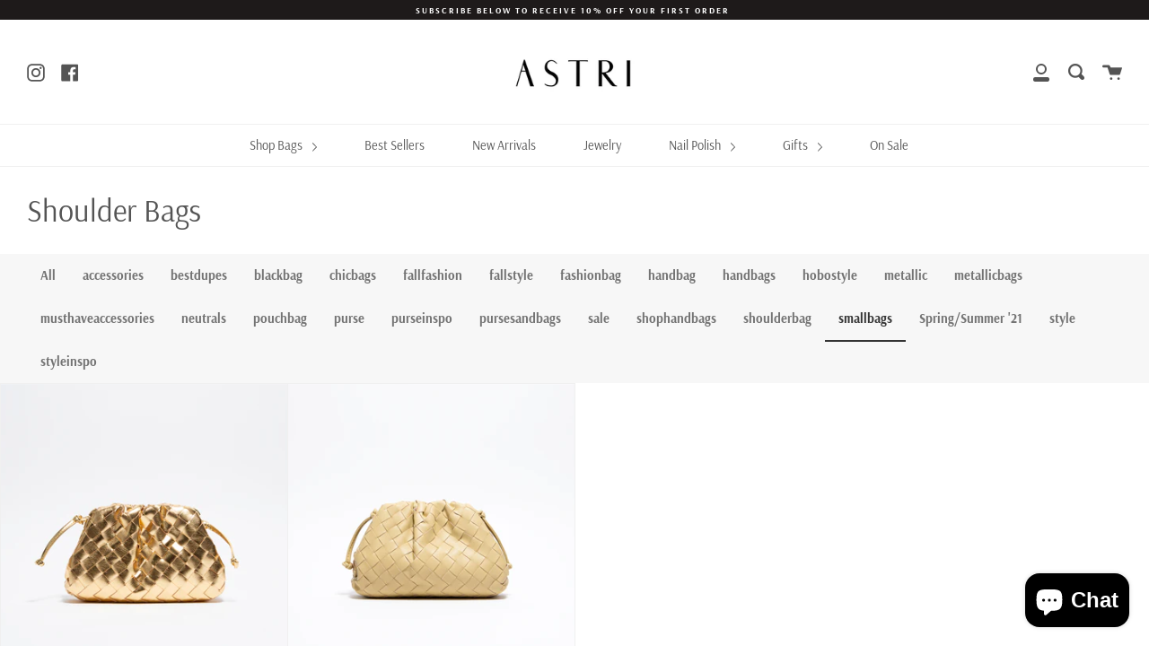

--- FILE ---
content_type: text/html; charset=utf-8
request_url: https://helloastri.com/collections/shoulder-bags/smallbags
body_size: 31698
content:
<!doctype html>
<!--[if IE 9]> <html class="ie9 no-js supports-no-cookies" lang="en"> <![endif]-->
<!--[if (gt IE 9)|!(IE)]><!--> <html class="no-js supports-no-cookies" lang="en"> <!--<![endif]-->
<head>
  <meta charset="UTF-8">
  <meta http-equiv="X-UA-Compatible" content="IE=edge,chrome=1">
  <meta name="viewport" content="width=device-width, initial-scale=1.0">
  <meta name="theme-color" content="#8191a4">
  <link rel="canonical" href="https://helloastri.com/collections/shoulder-bags/smallbags">

  
    <link rel="shortcut icon" href="//helloastri.com/cdn/shop/files/LOGO_ICON_ASTRI_FAVICON_c969de27-6c99-4655-9037-b03e0edd195a_32x32.png?v=1683835749" type="image/png" />
  

  
  <title>
    Shoulder Bags
    
 &ndash; Tagged &quot;smallbags&quot;
    
    
      &ndash; ASTRI
    
  </title>

  

  <!-- /snippets/social-sharing.liquid --><meta property="og:site_name" content="ASTRI">
<meta property="og:url" content="https://helloastri.com/collections/shoulder-bags/smallbags">
<meta property="og:title" content="Shoulder Bags">
<meta property="og:type" content="website">
<meta property="og:description" content="Astri's premiere luxury leather handbags are designed to be the center of attention. Shop Astri and discover your next favorite purse perfect for any personal style. One-of-a-kind designs, unique purse handles & variable crossbody strap replacements. Shop New Arrivals. Based in Los Angeles. Secure Payment. Order today.">


<meta name="twitter:site" content="@">
<meta name="twitter:card" content="summary_large_image">
<meta name="twitter:title" content="Shoulder Bags">
<meta name="twitter:description" content="Astri's premiere luxury leather handbags are designed to be the center of attention. Shop Astri and discover your next favorite purse perfect for any personal style. One-of-a-kind designs, unique purse handles & variable crossbody strap replacements. Shop New Arrivals. Based in Los Angeles. Secure Payment. Order today.">


  <!--[if (gt IE 9)|!(IE)]><!--><script src="//helloastri.com/cdn/shop/t/2/assets/theme.js?v=46473024998562861011579745230" defer="defer"></script><!--<![endif]-->
  <!--[if lt IE 9]><script src="//helloastri.com/cdn/shop/t/2/assets/theme.js?v=46473024998562861011579745230"></script><![endif]-->

  <link href="//helloastri.com/cdn/shop/t/2/assets/theme.scss.css?v=7960778680773043001759259769" rel="stylesheet" type="text/css" media="all" />

  <script>
    document.documentElement.className = document.documentElement.className.replace('no-js', 'js');

    window.theme = {
      strings: {
        addToCart: "Add to Cart",
        soldOut: "Sold Out",
        unavailable: "Unavailable"
      },
      moneyFormat: "${{amount}}",
      version: '1.3.1'
    };
  </script>

  

  <!--[if (gt IE 9)|!(IE)]><!--><script src="//helloastri.com/cdn/shop/t/2/assets/head.js?v=48878924364971023461579745224"></script><!--<![endif]-->
  <!--[if lt IE 9]><script src="//helloastri.com/cdn/shop/t/2/assets/head.js?v=48878924364971023461579745224"></script><![endif]-->

  <script>window.performance && window.performance.mark && window.performance.mark('shopify.content_for_header.start');</script><meta name="facebook-domain-verification" content="hox4aa2fisv4uzddhbpbf1oz24ykj9">
<meta name="facebook-domain-verification" content="9al4m28nbg8uw5tpb2wr6iyyb6t1oo">
<meta id="shopify-digital-wallet" name="shopify-digital-wallet" content="/31173574792/digital_wallets/dialog">
<meta name="shopify-checkout-api-token" content="08799f671794282194491ab49cdc7e1f">
<link rel="alternate" type="application/atom+xml" title="Feed" href="/collections/shoulder-bags/smallbags.atom" />
<link rel="alternate" hreflang="x-default" href="https://helloastri.com/collections/shoulder-bags/smallbags">
<link rel="alternate" hreflang="en" href="https://helloastri.com/collections/shoulder-bags/smallbags">
<link rel="alternate" hreflang="en-AU" href="https://helloastri.com/en-au/collections/shoulder-bags/smallbags">
<link rel="alternate" hreflang="en-CA" href="https://helloastri.com/en-ca/collections/shoulder-bags/smallbags">
<link rel="alternate" hreflang="en-MX" href="https://helloastri.com/en-mx/collections/shoulder-bags/smallbags">
<link rel="alternate" hreflang="es-MX" href="https://helloastri.com/es-mx/collections/shoulder-bags/smallbags">
<link rel="alternate" hreflang="en-QA" href="https://helloastri.com/en-qa/collections/shoulder-bags/smallbags">
<link rel="alternate" hreflang="ar-QA" href="https://helloastri.com/ar-qa/collections/shoulder-bags/smallbags">
<link rel="alternate" hreflang="en-SA" href="https://helloastri.com/en-sa/collections/shoulder-bags/smallbags">
<link rel="alternate" hreflang="ar-SA" href="https://helloastri.com/ar-sa/collections/shoulder-bags/smallbags">
<link rel="alternate" hreflang="en-SG" href="https://helloastri.com/en-sg/collections/shoulder-bags/smallbags">
<link rel="alternate" hreflang="en-SE" href="https://helloastri.com/en-se/collections/shoulder-bags/smallbags">
<link rel="alternate" hreflang="sv-SE" href="https://helloastri.com/sv-se/collections/shoulder-bags/smallbags">
<link rel="alternate" hreflang="en-GB" href="https://helloastri.com/en-gb/collections/shoulder-bags/smallbags">
<link rel="alternate" type="application/json+oembed" href="https://helloastri.com/collections/shoulder-bags/smallbags.oembed">
<script async="async" src="/checkouts/internal/preloads.js?locale=en-US"></script>
<link rel="preconnect" href="https://shop.app" crossorigin="anonymous">
<script async="async" src="https://shop.app/checkouts/internal/preloads.js?locale=en-US&shop_id=31173574792" crossorigin="anonymous"></script>
<script id="apple-pay-shop-capabilities" type="application/json">{"shopId":31173574792,"countryCode":"US","currencyCode":"USD","merchantCapabilities":["supports3DS"],"merchantId":"gid:\/\/shopify\/Shop\/31173574792","merchantName":"ASTRI","requiredBillingContactFields":["postalAddress","email"],"requiredShippingContactFields":["postalAddress","email"],"shippingType":"shipping","supportedNetworks":["visa","masterCard","amex","discover","elo","jcb"],"total":{"type":"pending","label":"ASTRI","amount":"1.00"},"shopifyPaymentsEnabled":true,"supportsSubscriptions":true}</script>
<script id="shopify-features" type="application/json">{"accessToken":"08799f671794282194491ab49cdc7e1f","betas":["rich-media-storefront-analytics"],"domain":"helloastri.com","predictiveSearch":true,"shopId":31173574792,"locale":"en"}</script>
<script>var Shopify = Shopify || {};
Shopify.shop = "hello-astri.myshopify.com";
Shopify.locale = "en";
Shopify.currency = {"active":"USD","rate":"1.0"};
Shopify.country = "US";
Shopify.theme = {"name":"Broadcast","id":85303099528,"schema_name":"Broadcast","schema_version":"1.4.0","theme_store_id":868,"role":"main"};
Shopify.theme.handle = "null";
Shopify.theme.style = {"id":null,"handle":null};
Shopify.cdnHost = "helloastri.com/cdn";
Shopify.routes = Shopify.routes || {};
Shopify.routes.root = "/";</script>
<script type="module">!function(o){(o.Shopify=o.Shopify||{}).modules=!0}(window);</script>
<script>!function(o){function n(){var o=[];function n(){o.push(Array.prototype.slice.apply(arguments))}return n.q=o,n}var t=o.Shopify=o.Shopify||{};t.loadFeatures=n(),t.autoloadFeatures=n()}(window);</script>
<script>
  window.ShopifyPay = window.ShopifyPay || {};
  window.ShopifyPay.apiHost = "shop.app\/pay";
  window.ShopifyPay.redirectState = null;
</script>
<script id="shop-js-analytics" type="application/json">{"pageType":"collection"}</script>
<script defer="defer" async type="module" src="//helloastri.com/cdn/shopifycloud/shop-js/modules/v2/client.init-shop-cart-sync_BT-GjEfc.en.esm.js"></script>
<script defer="defer" async type="module" src="//helloastri.com/cdn/shopifycloud/shop-js/modules/v2/chunk.common_D58fp_Oc.esm.js"></script>
<script defer="defer" async type="module" src="//helloastri.com/cdn/shopifycloud/shop-js/modules/v2/chunk.modal_xMitdFEc.esm.js"></script>
<script type="module">
  await import("//helloastri.com/cdn/shopifycloud/shop-js/modules/v2/client.init-shop-cart-sync_BT-GjEfc.en.esm.js");
await import("//helloastri.com/cdn/shopifycloud/shop-js/modules/v2/chunk.common_D58fp_Oc.esm.js");
await import("//helloastri.com/cdn/shopifycloud/shop-js/modules/v2/chunk.modal_xMitdFEc.esm.js");

  window.Shopify.SignInWithShop?.initShopCartSync?.({"fedCMEnabled":true,"windoidEnabled":true});

</script>
<script>
  window.Shopify = window.Shopify || {};
  if (!window.Shopify.featureAssets) window.Shopify.featureAssets = {};
  window.Shopify.featureAssets['shop-js'] = {"shop-cart-sync":["modules/v2/client.shop-cart-sync_DZOKe7Ll.en.esm.js","modules/v2/chunk.common_D58fp_Oc.esm.js","modules/v2/chunk.modal_xMitdFEc.esm.js"],"init-fed-cm":["modules/v2/client.init-fed-cm_B6oLuCjv.en.esm.js","modules/v2/chunk.common_D58fp_Oc.esm.js","modules/v2/chunk.modal_xMitdFEc.esm.js"],"shop-cash-offers":["modules/v2/client.shop-cash-offers_D2sdYoxE.en.esm.js","modules/v2/chunk.common_D58fp_Oc.esm.js","modules/v2/chunk.modal_xMitdFEc.esm.js"],"shop-login-button":["modules/v2/client.shop-login-button_QeVjl5Y3.en.esm.js","modules/v2/chunk.common_D58fp_Oc.esm.js","modules/v2/chunk.modal_xMitdFEc.esm.js"],"pay-button":["modules/v2/client.pay-button_DXTOsIq6.en.esm.js","modules/v2/chunk.common_D58fp_Oc.esm.js","modules/v2/chunk.modal_xMitdFEc.esm.js"],"shop-button":["modules/v2/client.shop-button_DQZHx9pm.en.esm.js","modules/v2/chunk.common_D58fp_Oc.esm.js","modules/v2/chunk.modal_xMitdFEc.esm.js"],"avatar":["modules/v2/client.avatar_BTnouDA3.en.esm.js"],"init-windoid":["modules/v2/client.init-windoid_CR1B-cfM.en.esm.js","modules/v2/chunk.common_D58fp_Oc.esm.js","modules/v2/chunk.modal_xMitdFEc.esm.js"],"init-shop-for-new-customer-accounts":["modules/v2/client.init-shop-for-new-customer-accounts_C_vY_xzh.en.esm.js","modules/v2/client.shop-login-button_QeVjl5Y3.en.esm.js","modules/v2/chunk.common_D58fp_Oc.esm.js","modules/v2/chunk.modal_xMitdFEc.esm.js"],"init-shop-email-lookup-coordinator":["modules/v2/client.init-shop-email-lookup-coordinator_BI7n9ZSv.en.esm.js","modules/v2/chunk.common_D58fp_Oc.esm.js","modules/v2/chunk.modal_xMitdFEc.esm.js"],"init-shop-cart-sync":["modules/v2/client.init-shop-cart-sync_BT-GjEfc.en.esm.js","modules/v2/chunk.common_D58fp_Oc.esm.js","modules/v2/chunk.modal_xMitdFEc.esm.js"],"shop-toast-manager":["modules/v2/client.shop-toast-manager_DiYdP3xc.en.esm.js","modules/v2/chunk.common_D58fp_Oc.esm.js","modules/v2/chunk.modal_xMitdFEc.esm.js"],"init-customer-accounts":["modules/v2/client.init-customer-accounts_D9ZNqS-Q.en.esm.js","modules/v2/client.shop-login-button_QeVjl5Y3.en.esm.js","modules/v2/chunk.common_D58fp_Oc.esm.js","modules/v2/chunk.modal_xMitdFEc.esm.js"],"init-customer-accounts-sign-up":["modules/v2/client.init-customer-accounts-sign-up_iGw4briv.en.esm.js","modules/v2/client.shop-login-button_QeVjl5Y3.en.esm.js","modules/v2/chunk.common_D58fp_Oc.esm.js","modules/v2/chunk.modal_xMitdFEc.esm.js"],"shop-follow-button":["modules/v2/client.shop-follow-button_CqMgW2wH.en.esm.js","modules/v2/chunk.common_D58fp_Oc.esm.js","modules/v2/chunk.modal_xMitdFEc.esm.js"],"checkout-modal":["modules/v2/client.checkout-modal_xHeaAweL.en.esm.js","modules/v2/chunk.common_D58fp_Oc.esm.js","modules/v2/chunk.modal_xMitdFEc.esm.js"],"shop-login":["modules/v2/client.shop-login_D91U-Q7h.en.esm.js","modules/v2/chunk.common_D58fp_Oc.esm.js","modules/v2/chunk.modal_xMitdFEc.esm.js"],"lead-capture":["modules/v2/client.lead-capture_BJmE1dJe.en.esm.js","modules/v2/chunk.common_D58fp_Oc.esm.js","modules/v2/chunk.modal_xMitdFEc.esm.js"],"payment-terms":["modules/v2/client.payment-terms_Ci9AEqFq.en.esm.js","modules/v2/chunk.common_D58fp_Oc.esm.js","modules/v2/chunk.modal_xMitdFEc.esm.js"]};
</script>
<script id="__st">var __st={"a":31173574792,"offset":-28800,"reqid":"e1f23d9b-cdb7-4f57-85f1-b9f0b991df33-1769066360","pageurl":"helloastri.com\/collections\/shoulder-bags\/smallbags","u":"d0b65b7549f2","p":"collection","rtyp":"collection","rid":302695579798};</script>
<script>window.ShopifyPaypalV4VisibilityTracking = true;</script>
<script id="captcha-bootstrap">!function(){'use strict';const t='contact',e='account',n='new_comment',o=[[t,t],['blogs',n],['comments',n],[t,'customer']],c=[[e,'customer_login'],[e,'guest_login'],[e,'recover_customer_password'],[e,'create_customer']],r=t=>t.map((([t,e])=>`form[action*='/${t}']:not([data-nocaptcha='true']) input[name='form_type'][value='${e}']`)).join(','),a=t=>()=>t?[...document.querySelectorAll(t)].map((t=>t.form)):[];function s(){const t=[...o],e=r(t);return a(e)}const i='password',u='form_key',d=['recaptcha-v3-token','g-recaptcha-response','h-captcha-response',i],f=()=>{try{return window.sessionStorage}catch{return}},m='__shopify_v',_=t=>t.elements[u];function p(t,e,n=!1){try{const o=window.sessionStorage,c=JSON.parse(o.getItem(e)),{data:r}=function(t){const{data:e,action:n}=t;return t[m]||n?{data:e,action:n}:{data:t,action:n}}(c);for(const[e,n]of Object.entries(r))t.elements[e]&&(t.elements[e].value=n);n&&o.removeItem(e)}catch(o){console.error('form repopulation failed',{error:o})}}const l='form_type',E='cptcha';function T(t){t.dataset[E]=!0}const w=window,h=w.document,L='Shopify',v='ce_forms',y='captcha';let A=!1;((t,e)=>{const n=(g='f06e6c50-85a8-45c8-87d0-21a2b65856fe',I='https://cdn.shopify.com/shopifycloud/storefront-forms-hcaptcha/ce_storefront_forms_captcha_hcaptcha.v1.5.2.iife.js',D={infoText:'Protected by hCaptcha',privacyText:'Privacy',termsText:'Terms'},(t,e,n)=>{const o=w[L][v],c=o.bindForm;if(c)return c(t,g,e,D).then(n);var r;o.q.push([[t,g,e,D],n]),r=I,A||(h.body.append(Object.assign(h.createElement('script'),{id:'captcha-provider',async:!0,src:r})),A=!0)});var g,I,D;w[L]=w[L]||{},w[L][v]=w[L][v]||{},w[L][v].q=[],w[L][y]=w[L][y]||{},w[L][y].protect=function(t,e){n(t,void 0,e),T(t)},Object.freeze(w[L][y]),function(t,e,n,w,h,L){const[v,y,A,g]=function(t,e,n){const i=e?o:[],u=t?c:[],d=[...i,...u],f=r(d),m=r(i),_=r(d.filter((([t,e])=>n.includes(e))));return[a(f),a(m),a(_),s()]}(w,h,L),I=t=>{const e=t.target;return e instanceof HTMLFormElement?e:e&&e.form},D=t=>v().includes(t);t.addEventListener('submit',(t=>{const e=I(t);if(!e)return;const n=D(e)&&!e.dataset.hcaptchaBound&&!e.dataset.recaptchaBound,o=_(e),c=g().includes(e)&&(!o||!o.value);(n||c)&&t.preventDefault(),c&&!n&&(function(t){try{if(!f())return;!function(t){const e=f();if(!e)return;const n=_(t);if(!n)return;const o=n.value;o&&e.removeItem(o)}(t);const e=Array.from(Array(32),(()=>Math.random().toString(36)[2])).join('');!function(t,e){_(t)||t.append(Object.assign(document.createElement('input'),{type:'hidden',name:u})),t.elements[u].value=e}(t,e),function(t,e){const n=f();if(!n)return;const o=[...t.querySelectorAll(`input[type='${i}']`)].map((({name:t})=>t)),c=[...d,...o],r={};for(const[a,s]of new FormData(t).entries())c.includes(a)||(r[a]=s);n.setItem(e,JSON.stringify({[m]:1,action:t.action,data:r}))}(t,e)}catch(e){console.error('failed to persist form',e)}}(e),e.submit())}));const S=(t,e)=>{t&&!t.dataset[E]&&(n(t,e.some((e=>e===t))),T(t))};for(const o of['focusin','change'])t.addEventListener(o,(t=>{const e=I(t);D(e)&&S(e,y())}));const B=e.get('form_key'),M=e.get(l),P=B&&M;t.addEventListener('DOMContentLoaded',(()=>{const t=y();if(P)for(const e of t)e.elements[l].value===M&&p(e,B);[...new Set([...A(),...v().filter((t=>'true'===t.dataset.shopifyCaptcha))])].forEach((e=>S(e,t)))}))}(h,new URLSearchParams(w.location.search),n,t,e,['guest_login'])})(!0,!0)}();</script>
<script integrity="sha256-4kQ18oKyAcykRKYeNunJcIwy7WH5gtpwJnB7kiuLZ1E=" data-source-attribution="shopify.loadfeatures" defer="defer" src="//helloastri.com/cdn/shopifycloud/storefront/assets/storefront/load_feature-a0a9edcb.js" crossorigin="anonymous"></script>
<script crossorigin="anonymous" defer="defer" src="//helloastri.com/cdn/shopifycloud/storefront/assets/shopify_pay/storefront-65b4c6d7.js?v=20250812"></script>
<script data-source-attribution="shopify.dynamic_checkout.dynamic.init">var Shopify=Shopify||{};Shopify.PaymentButton=Shopify.PaymentButton||{isStorefrontPortableWallets:!0,init:function(){window.Shopify.PaymentButton.init=function(){};var t=document.createElement("script");t.src="https://helloastri.com/cdn/shopifycloud/portable-wallets/latest/portable-wallets.en.js",t.type="module",document.head.appendChild(t)}};
</script>
<script data-source-attribution="shopify.dynamic_checkout.buyer_consent">
  function portableWalletsHideBuyerConsent(e){var t=document.getElementById("shopify-buyer-consent"),n=document.getElementById("shopify-subscription-policy-button");t&&n&&(t.classList.add("hidden"),t.setAttribute("aria-hidden","true"),n.removeEventListener("click",e))}function portableWalletsShowBuyerConsent(e){var t=document.getElementById("shopify-buyer-consent"),n=document.getElementById("shopify-subscription-policy-button");t&&n&&(t.classList.remove("hidden"),t.removeAttribute("aria-hidden"),n.addEventListener("click",e))}window.Shopify?.PaymentButton&&(window.Shopify.PaymentButton.hideBuyerConsent=portableWalletsHideBuyerConsent,window.Shopify.PaymentButton.showBuyerConsent=portableWalletsShowBuyerConsent);
</script>
<script>
  function portableWalletsCleanup(e){e&&e.src&&console.error("Failed to load portable wallets script "+e.src);var t=document.querySelectorAll("shopify-accelerated-checkout .shopify-payment-button__skeleton, shopify-accelerated-checkout-cart .wallet-cart-button__skeleton"),e=document.getElementById("shopify-buyer-consent");for(let e=0;e<t.length;e++)t[e].remove();e&&e.remove()}function portableWalletsNotLoadedAsModule(e){e instanceof ErrorEvent&&"string"==typeof e.message&&e.message.includes("import.meta")&&"string"==typeof e.filename&&e.filename.includes("portable-wallets")&&(window.removeEventListener("error",portableWalletsNotLoadedAsModule),window.Shopify.PaymentButton.failedToLoad=e,"loading"===document.readyState?document.addEventListener("DOMContentLoaded",window.Shopify.PaymentButton.init):window.Shopify.PaymentButton.init())}window.addEventListener("error",portableWalletsNotLoadedAsModule);
</script>

<script type="module" src="https://helloastri.com/cdn/shopifycloud/portable-wallets/latest/portable-wallets.en.js" onError="portableWalletsCleanup(this)" crossorigin="anonymous"></script>
<script nomodule>
  document.addEventListener("DOMContentLoaded", portableWalletsCleanup);
</script>

<link id="shopify-accelerated-checkout-styles" rel="stylesheet" media="screen" href="https://helloastri.com/cdn/shopifycloud/portable-wallets/latest/accelerated-checkout-backwards-compat.css" crossorigin="anonymous">
<style id="shopify-accelerated-checkout-cart">
        #shopify-buyer-consent {
  margin-top: 1em;
  display: inline-block;
  width: 100%;
}

#shopify-buyer-consent.hidden {
  display: none;
}

#shopify-subscription-policy-button {
  background: none;
  border: none;
  padding: 0;
  text-decoration: underline;
  font-size: inherit;
  cursor: pointer;
}

#shopify-subscription-policy-button::before {
  box-shadow: none;
}

      </style>

<script>window.performance && window.performance.mark && window.performance.mark('shopify.content_for_header.end');</script>

  
<script>
  (function(w, d, t, h, s, n) {
    w.FlodeskObject = n;
    var fn = function() {
      (w[n].q = w[n].q || []).push(arguments);
    };
    w[n] = w[n] || fn;
    var f = d.getElementsByTagName(t)[0];
    var v = '?v=' + Math.floor(new Date().getTime() / (120 * 1000)) * 60;
    var sm = d.createElement(t);
    sm.async = true;
    sm.type = 'module';
    sm.src = h + s + '.mjs' + v;
    f.parentNode.insertBefore(sm, f);
    var sn = d.createElement(t);
    sn.async = true;
    sn.noModule = true;
    sn.src = h + s + '.js' + v;
    f.parentNode.insertBefore(sn, f);
  })(window, document, 'script', 'https://assets.flodesk.com', '/universal', 'fd');
</script>
<script>
  window.fd('form', {
    formId: '64306ec30e6d692adb1ca95c'
  });
</script>
<script src="https://cdn.shopify.com/extensions/e8878072-2f6b-4e89-8082-94b04320908d/inbox-1254/assets/inbox-chat-loader.js" type="text/javascript" defer="defer"></script>
<meta property="og:image" content="https://cdn.shopify.com/s/files/1/0311/7357/4792/files/F8082D88-75FF-4BEA-A17B-FE18F2C631BC.jpg?v=1678486052" />
<meta property="og:image:secure_url" content="https://cdn.shopify.com/s/files/1/0311/7357/4792/files/F8082D88-75FF-4BEA-A17B-FE18F2C631BC.jpg?v=1678486052" />
<meta property="og:image:width" content="908" />
<meta property="og:image:height" content="591" />
<link href="https://monorail-edge.shopifysvc.com" rel="dns-prefetch">
<script>(function(){if ("sendBeacon" in navigator && "performance" in window) {try {var session_token_from_headers = performance.getEntriesByType('navigation')[0].serverTiming.find(x => x.name == '_s').description;} catch {var session_token_from_headers = undefined;}var session_cookie_matches = document.cookie.match(/_shopify_s=([^;]*)/);var session_token_from_cookie = session_cookie_matches && session_cookie_matches.length === 2 ? session_cookie_matches[1] : "";var session_token = session_token_from_headers || session_token_from_cookie || "";function handle_abandonment_event(e) {var entries = performance.getEntries().filter(function(entry) {return /monorail-edge.shopifysvc.com/.test(entry.name);});if (!window.abandonment_tracked && entries.length === 0) {window.abandonment_tracked = true;var currentMs = Date.now();var navigation_start = performance.timing.navigationStart;var payload = {shop_id: 31173574792,url: window.location.href,navigation_start,duration: currentMs - navigation_start,session_token,page_type: "collection"};window.navigator.sendBeacon("https://monorail-edge.shopifysvc.com/v1/produce", JSON.stringify({schema_id: "online_store_buyer_site_abandonment/1.1",payload: payload,metadata: {event_created_at_ms: currentMs,event_sent_at_ms: currentMs}}));}}window.addEventListener('pagehide', handle_abandonment_event);}}());</script>
<script id="web-pixels-manager-setup">(function e(e,d,r,n,o){if(void 0===o&&(o={}),!Boolean(null===(a=null===(i=window.Shopify)||void 0===i?void 0:i.analytics)||void 0===a?void 0:a.replayQueue)){var i,a;window.Shopify=window.Shopify||{};var t=window.Shopify;t.analytics=t.analytics||{};var s=t.analytics;s.replayQueue=[],s.publish=function(e,d,r){return s.replayQueue.push([e,d,r]),!0};try{self.performance.mark("wpm:start")}catch(e){}var l=function(){var e={modern:/Edge?\/(1{2}[4-9]|1[2-9]\d|[2-9]\d{2}|\d{4,})\.\d+(\.\d+|)|Firefox\/(1{2}[4-9]|1[2-9]\d|[2-9]\d{2}|\d{4,})\.\d+(\.\d+|)|Chrom(ium|e)\/(9{2}|\d{3,})\.\d+(\.\d+|)|(Maci|X1{2}).+ Version\/(15\.\d+|(1[6-9]|[2-9]\d|\d{3,})\.\d+)([,.]\d+|)( \(\w+\)|)( Mobile\/\w+|) Safari\/|Chrome.+OPR\/(9{2}|\d{3,})\.\d+\.\d+|(CPU[ +]OS|iPhone[ +]OS|CPU[ +]iPhone|CPU IPhone OS|CPU iPad OS)[ +]+(15[._]\d+|(1[6-9]|[2-9]\d|\d{3,})[._]\d+)([._]\d+|)|Android:?[ /-](13[3-9]|1[4-9]\d|[2-9]\d{2}|\d{4,})(\.\d+|)(\.\d+|)|Android.+Firefox\/(13[5-9]|1[4-9]\d|[2-9]\d{2}|\d{4,})\.\d+(\.\d+|)|Android.+Chrom(ium|e)\/(13[3-9]|1[4-9]\d|[2-9]\d{2}|\d{4,})\.\d+(\.\d+|)|SamsungBrowser\/([2-9]\d|\d{3,})\.\d+/,legacy:/Edge?\/(1[6-9]|[2-9]\d|\d{3,})\.\d+(\.\d+|)|Firefox\/(5[4-9]|[6-9]\d|\d{3,})\.\d+(\.\d+|)|Chrom(ium|e)\/(5[1-9]|[6-9]\d|\d{3,})\.\d+(\.\d+|)([\d.]+$|.*Safari\/(?![\d.]+ Edge\/[\d.]+$))|(Maci|X1{2}).+ Version\/(10\.\d+|(1[1-9]|[2-9]\d|\d{3,})\.\d+)([,.]\d+|)( \(\w+\)|)( Mobile\/\w+|) Safari\/|Chrome.+OPR\/(3[89]|[4-9]\d|\d{3,})\.\d+\.\d+|(CPU[ +]OS|iPhone[ +]OS|CPU[ +]iPhone|CPU IPhone OS|CPU iPad OS)[ +]+(10[._]\d+|(1[1-9]|[2-9]\d|\d{3,})[._]\d+)([._]\d+|)|Android:?[ /-](13[3-9]|1[4-9]\d|[2-9]\d{2}|\d{4,})(\.\d+|)(\.\d+|)|Mobile Safari.+OPR\/([89]\d|\d{3,})\.\d+\.\d+|Android.+Firefox\/(13[5-9]|1[4-9]\d|[2-9]\d{2}|\d{4,})\.\d+(\.\d+|)|Android.+Chrom(ium|e)\/(13[3-9]|1[4-9]\d|[2-9]\d{2}|\d{4,})\.\d+(\.\d+|)|Android.+(UC? ?Browser|UCWEB|U3)[ /]?(15\.([5-9]|\d{2,})|(1[6-9]|[2-9]\d|\d{3,})\.\d+)\.\d+|SamsungBrowser\/(5\.\d+|([6-9]|\d{2,})\.\d+)|Android.+MQ{2}Browser\/(14(\.(9|\d{2,})|)|(1[5-9]|[2-9]\d|\d{3,})(\.\d+|))(\.\d+|)|K[Aa][Ii]OS\/(3\.\d+|([4-9]|\d{2,})\.\d+)(\.\d+|)/},d=e.modern,r=e.legacy,n=navigator.userAgent;return n.match(d)?"modern":n.match(r)?"legacy":"unknown"}(),u="modern"===l?"modern":"legacy",c=(null!=n?n:{modern:"",legacy:""})[u],f=function(e){return[e.baseUrl,"/wpm","/b",e.hashVersion,"modern"===e.buildTarget?"m":"l",".js"].join("")}({baseUrl:d,hashVersion:r,buildTarget:u}),m=function(e){var d=e.version,r=e.bundleTarget,n=e.surface,o=e.pageUrl,i=e.monorailEndpoint;return{emit:function(e){var a=e.status,t=e.errorMsg,s=(new Date).getTime(),l=JSON.stringify({metadata:{event_sent_at_ms:s},events:[{schema_id:"web_pixels_manager_load/3.1",payload:{version:d,bundle_target:r,page_url:o,status:a,surface:n,error_msg:t},metadata:{event_created_at_ms:s}}]});if(!i)return console&&console.warn&&console.warn("[Web Pixels Manager] No Monorail endpoint provided, skipping logging."),!1;try{return self.navigator.sendBeacon.bind(self.navigator)(i,l)}catch(e){}var u=new XMLHttpRequest;try{return u.open("POST",i,!0),u.setRequestHeader("Content-Type","text/plain"),u.send(l),!0}catch(e){return console&&console.warn&&console.warn("[Web Pixels Manager] Got an unhandled error while logging to Monorail."),!1}}}}({version:r,bundleTarget:l,surface:e.surface,pageUrl:self.location.href,monorailEndpoint:e.monorailEndpoint});try{o.browserTarget=l,function(e){var d=e.src,r=e.async,n=void 0===r||r,o=e.onload,i=e.onerror,a=e.sri,t=e.scriptDataAttributes,s=void 0===t?{}:t,l=document.createElement("script"),u=document.querySelector("head"),c=document.querySelector("body");if(l.async=n,l.src=d,a&&(l.integrity=a,l.crossOrigin="anonymous"),s)for(var f in s)if(Object.prototype.hasOwnProperty.call(s,f))try{l.dataset[f]=s[f]}catch(e){}if(o&&l.addEventListener("load",o),i&&l.addEventListener("error",i),u)u.appendChild(l);else{if(!c)throw new Error("Did not find a head or body element to append the script");c.appendChild(l)}}({src:f,async:!0,onload:function(){if(!function(){var e,d;return Boolean(null===(d=null===(e=window.Shopify)||void 0===e?void 0:e.analytics)||void 0===d?void 0:d.initialized)}()){var d=window.webPixelsManager.init(e)||void 0;if(d){var r=window.Shopify.analytics;r.replayQueue.forEach((function(e){var r=e[0],n=e[1],o=e[2];d.publishCustomEvent(r,n,o)})),r.replayQueue=[],r.publish=d.publishCustomEvent,r.visitor=d.visitor,r.initialized=!0}}},onerror:function(){return m.emit({status:"failed",errorMsg:"".concat(f," has failed to load")})},sri:function(e){var d=/^sha384-[A-Za-z0-9+/=]+$/;return"string"==typeof e&&d.test(e)}(c)?c:"",scriptDataAttributes:o}),m.emit({status:"loading"})}catch(e){m.emit({status:"failed",errorMsg:(null==e?void 0:e.message)||"Unknown error"})}}})({shopId: 31173574792,storefrontBaseUrl: "https://helloastri.com",extensionsBaseUrl: "https://extensions.shopifycdn.com/cdn/shopifycloud/web-pixels-manager",monorailEndpoint: "https://monorail-edge.shopifysvc.com/unstable/produce_batch",surface: "storefront-renderer",enabledBetaFlags: ["2dca8a86"],webPixelsConfigList: [{"id":"562626710","configuration":"{\"config\":\"{\\\"pixel_id\\\":\\\"G-GNRN2ENLN9\\\",\\\"gtag_events\\\":[{\\\"type\\\":\\\"purchase\\\",\\\"action_label\\\":\\\"G-GNRN2ENLN9\\\"},{\\\"type\\\":\\\"page_view\\\",\\\"action_label\\\":\\\"G-GNRN2ENLN9\\\"},{\\\"type\\\":\\\"view_item\\\",\\\"action_label\\\":\\\"G-GNRN2ENLN9\\\"},{\\\"type\\\":\\\"search\\\",\\\"action_label\\\":\\\"G-GNRN2ENLN9\\\"},{\\\"type\\\":\\\"add_to_cart\\\",\\\"action_label\\\":\\\"G-GNRN2ENLN9\\\"},{\\\"type\\\":\\\"begin_checkout\\\",\\\"action_label\\\":\\\"G-GNRN2ENLN9\\\"},{\\\"type\\\":\\\"add_payment_info\\\",\\\"action_label\\\":\\\"G-GNRN2ENLN9\\\"}],\\\"enable_monitoring_mode\\\":false}\"}","eventPayloadVersion":"v1","runtimeContext":"OPEN","scriptVersion":"b2a88bafab3e21179ed38636efcd8a93","type":"APP","apiClientId":1780363,"privacyPurposes":[],"dataSharingAdjustments":{"protectedCustomerApprovalScopes":["read_customer_address","read_customer_email","read_customer_name","read_customer_personal_data","read_customer_phone"]}},{"id":"147521686","configuration":"{\"pixel_id\":\"856344204776641\",\"pixel_type\":\"facebook_pixel\",\"metaapp_system_user_token\":\"-\"}","eventPayloadVersion":"v1","runtimeContext":"OPEN","scriptVersion":"ca16bc87fe92b6042fbaa3acc2fbdaa6","type":"APP","apiClientId":2329312,"privacyPurposes":["ANALYTICS","MARKETING","SALE_OF_DATA"],"dataSharingAdjustments":{"protectedCustomerApprovalScopes":["read_customer_address","read_customer_email","read_customer_name","read_customer_personal_data","read_customer_phone"]}},{"id":"shopify-app-pixel","configuration":"{}","eventPayloadVersion":"v1","runtimeContext":"STRICT","scriptVersion":"0450","apiClientId":"shopify-pixel","type":"APP","privacyPurposes":["ANALYTICS","MARKETING"]},{"id":"shopify-custom-pixel","eventPayloadVersion":"v1","runtimeContext":"LAX","scriptVersion":"0450","apiClientId":"shopify-pixel","type":"CUSTOM","privacyPurposes":["ANALYTICS","MARKETING"]}],isMerchantRequest: false,initData: {"shop":{"name":"ASTRI","paymentSettings":{"currencyCode":"USD"},"myshopifyDomain":"hello-astri.myshopify.com","countryCode":"US","storefrontUrl":"https:\/\/helloastri.com"},"customer":null,"cart":null,"checkout":null,"productVariants":[],"purchasingCompany":null},},"https://helloastri.com/cdn","fcfee988w5aeb613cpc8e4bc33m6693e112",{"modern":"","legacy":""},{"shopId":"31173574792","storefrontBaseUrl":"https:\/\/helloastri.com","extensionBaseUrl":"https:\/\/extensions.shopifycdn.com\/cdn\/shopifycloud\/web-pixels-manager","surface":"storefront-renderer","enabledBetaFlags":"[\"2dca8a86\"]","isMerchantRequest":"false","hashVersion":"fcfee988w5aeb613cpc8e4bc33m6693e112","publish":"custom","events":"[[\"page_viewed\",{}],[\"collection_viewed\",{\"collection\":{\"id\":\"302695579798\",\"title\":\"Shoulder Bags\",\"productVariants\":[{\"price\":{\"amount\":139.0,\"currencyCode\":\"USD\"},\"product\":{\"title\":\"Arie Metallic\",\"vendor\":\"Astri\",\"id\":\"7606083387542\",\"untranslatedTitle\":\"Arie Metallic\",\"url\":\"\/products\/arie-metallic\",\"type\":\"Apparel \u0026 Accessories\"},\"id\":\"42179309895830\",\"image\":{\"src\":\"\/\/helloastri.com\/cdn\/shop\/products\/image_920da5fe-7fdc-4e67-b96a-4fdcb0108db9.jpg?v=1665280708\"},\"sku\":\"\",\"title\":\"Green\",\"untranslatedTitle\":\"Green\"},{\"price\":{\"amount\":129.0,\"currencyCode\":\"USD\"},\"product\":{\"title\":\"Arie Neutral\",\"vendor\":\"Astri\",\"id\":\"7606080897174\",\"untranslatedTitle\":\"Arie Neutral\",\"url\":\"\/products\/arie-neutrals\",\"type\":\"Apparel \u0026 Accessories\"},\"id\":\"42179301671062\",\"image\":{\"src\":\"\/\/helloastri.com\/cdn\/shop\/products\/image_806a8521-f2ae-4bc5-b813-6ffa4e0bcbff.jpg?v=1676759411\"},\"sku\":\"\",\"title\":\"Ecru\",\"untranslatedTitle\":\"Ecru\"}]}}]]"});</script><script>
  window.ShopifyAnalytics = window.ShopifyAnalytics || {};
  window.ShopifyAnalytics.meta = window.ShopifyAnalytics.meta || {};
  window.ShopifyAnalytics.meta.currency = 'USD';
  var meta = {"products":[{"id":7606083387542,"gid":"gid:\/\/shopify\/Product\/7606083387542","vendor":"Astri","type":"Apparel \u0026 Accessories","handle":"arie-metallic","variants":[{"id":42179309895830,"price":13900,"name":"Arie Metallic - Green","public_title":"Green","sku":""},{"id":42179309928598,"price":13900,"name":"Arie Metallic - Silver","public_title":"Silver","sku":""},{"id":42179309961366,"price":13900,"name":"Arie Metallic - Gold","public_title":"Gold","sku":""}],"remote":false},{"id":7606080897174,"gid":"gid:\/\/shopify\/Product\/7606080897174","vendor":"Astri","type":"Apparel \u0026 Accessories","handle":"arie-neutrals","variants":[{"id":42179301671062,"price":12900,"name":"Arie Neutral - Ecru","public_title":"Ecru","sku":""},{"id":42179301703830,"price":12900,"name":"Arie Neutral - Tan","public_title":"Tan","sku":""}],"remote":false}],"page":{"pageType":"collection","resourceType":"collection","resourceId":302695579798,"requestId":"e1f23d9b-cdb7-4f57-85f1-b9f0b991df33-1769066360"}};
  for (var attr in meta) {
    window.ShopifyAnalytics.meta[attr] = meta[attr];
  }
</script>
<script class="analytics">
  (function () {
    var customDocumentWrite = function(content) {
      var jquery = null;

      if (window.jQuery) {
        jquery = window.jQuery;
      } else if (window.Checkout && window.Checkout.$) {
        jquery = window.Checkout.$;
      }

      if (jquery) {
        jquery('body').append(content);
      }
    };

    var hasLoggedConversion = function(token) {
      if (token) {
        return document.cookie.indexOf('loggedConversion=' + token) !== -1;
      }
      return false;
    }

    var setCookieIfConversion = function(token) {
      if (token) {
        var twoMonthsFromNow = new Date(Date.now());
        twoMonthsFromNow.setMonth(twoMonthsFromNow.getMonth() + 2);

        document.cookie = 'loggedConversion=' + token + '; expires=' + twoMonthsFromNow;
      }
    }

    var trekkie = window.ShopifyAnalytics.lib = window.trekkie = window.trekkie || [];
    if (trekkie.integrations) {
      return;
    }
    trekkie.methods = [
      'identify',
      'page',
      'ready',
      'track',
      'trackForm',
      'trackLink'
    ];
    trekkie.factory = function(method) {
      return function() {
        var args = Array.prototype.slice.call(arguments);
        args.unshift(method);
        trekkie.push(args);
        return trekkie;
      };
    };
    for (var i = 0; i < trekkie.methods.length; i++) {
      var key = trekkie.methods[i];
      trekkie[key] = trekkie.factory(key);
    }
    trekkie.load = function(config) {
      trekkie.config = config || {};
      trekkie.config.initialDocumentCookie = document.cookie;
      var first = document.getElementsByTagName('script')[0];
      var script = document.createElement('script');
      script.type = 'text/javascript';
      script.onerror = function(e) {
        var scriptFallback = document.createElement('script');
        scriptFallback.type = 'text/javascript';
        scriptFallback.onerror = function(error) {
                var Monorail = {
      produce: function produce(monorailDomain, schemaId, payload) {
        var currentMs = new Date().getTime();
        var event = {
          schema_id: schemaId,
          payload: payload,
          metadata: {
            event_created_at_ms: currentMs,
            event_sent_at_ms: currentMs
          }
        };
        return Monorail.sendRequest("https://" + monorailDomain + "/v1/produce", JSON.stringify(event));
      },
      sendRequest: function sendRequest(endpointUrl, payload) {
        // Try the sendBeacon API
        if (window && window.navigator && typeof window.navigator.sendBeacon === 'function' && typeof window.Blob === 'function' && !Monorail.isIos12()) {
          var blobData = new window.Blob([payload], {
            type: 'text/plain'
          });

          if (window.navigator.sendBeacon(endpointUrl, blobData)) {
            return true;
          } // sendBeacon was not successful

        } // XHR beacon

        var xhr = new XMLHttpRequest();

        try {
          xhr.open('POST', endpointUrl);
          xhr.setRequestHeader('Content-Type', 'text/plain');
          xhr.send(payload);
        } catch (e) {
          console.log(e);
        }

        return false;
      },
      isIos12: function isIos12() {
        return window.navigator.userAgent.lastIndexOf('iPhone; CPU iPhone OS 12_') !== -1 || window.navigator.userAgent.lastIndexOf('iPad; CPU OS 12_') !== -1;
      }
    };
    Monorail.produce('monorail-edge.shopifysvc.com',
      'trekkie_storefront_load_errors/1.1',
      {shop_id: 31173574792,
      theme_id: 85303099528,
      app_name: "storefront",
      context_url: window.location.href,
      source_url: "//helloastri.com/cdn/s/trekkie.storefront.1bbfab421998800ff09850b62e84b8915387986d.min.js"});

        };
        scriptFallback.async = true;
        scriptFallback.src = '//helloastri.com/cdn/s/trekkie.storefront.1bbfab421998800ff09850b62e84b8915387986d.min.js';
        first.parentNode.insertBefore(scriptFallback, first);
      };
      script.async = true;
      script.src = '//helloastri.com/cdn/s/trekkie.storefront.1bbfab421998800ff09850b62e84b8915387986d.min.js';
      first.parentNode.insertBefore(script, first);
    };
    trekkie.load(
      {"Trekkie":{"appName":"storefront","development":false,"defaultAttributes":{"shopId":31173574792,"isMerchantRequest":null,"themeId":85303099528,"themeCityHash":"16715553194634790655","contentLanguage":"en","currency":"USD","eventMetadataId":"762de0f4-104e-44a8-80a5-83d5bd940a35"},"isServerSideCookieWritingEnabled":true,"monorailRegion":"shop_domain","enabledBetaFlags":["65f19447"]},"Session Attribution":{},"S2S":{"facebookCapiEnabled":true,"source":"trekkie-storefront-renderer","apiClientId":580111}}
    );

    var loaded = false;
    trekkie.ready(function() {
      if (loaded) return;
      loaded = true;

      window.ShopifyAnalytics.lib = window.trekkie;

      var originalDocumentWrite = document.write;
      document.write = customDocumentWrite;
      try { window.ShopifyAnalytics.merchantGoogleAnalytics.call(this); } catch(error) {};
      document.write = originalDocumentWrite;

      window.ShopifyAnalytics.lib.page(null,{"pageType":"collection","resourceType":"collection","resourceId":302695579798,"requestId":"e1f23d9b-cdb7-4f57-85f1-b9f0b991df33-1769066360","shopifyEmitted":true});

      var match = window.location.pathname.match(/checkouts\/(.+)\/(thank_you|post_purchase)/)
      var token = match? match[1]: undefined;
      if (!hasLoggedConversion(token)) {
        setCookieIfConversion(token);
        window.ShopifyAnalytics.lib.track("Viewed Product Category",{"currency":"USD","category":"Collection: shoulder-bags","collectionName":"shoulder-bags","collectionId":302695579798,"nonInteraction":true},undefined,undefined,{"shopifyEmitted":true});
      }
    });


        var eventsListenerScript = document.createElement('script');
        eventsListenerScript.async = true;
        eventsListenerScript.src = "//helloastri.com/cdn/shopifycloud/storefront/assets/shop_events_listener-3da45d37.js";
        document.getElementsByTagName('head')[0].appendChild(eventsListenerScript);

})();</script>
<script
  defer
  src="https://helloastri.com/cdn/shopifycloud/perf-kit/shopify-perf-kit-3.0.4.min.js"
  data-application="storefront-renderer"
  data-shop-id="31173574792"
  data-render-region="gcp-us-central1"
  data-page-type="collection"
  data-theme-instance-id="85303099528"
  data-theme-name="Broadcast"
  data-theme-version="1.4.0"
  data-monorail-region="shop_domain"
  data-resource-timing-sampling-rate="10"
  data-shs="true"
  data-shs-beacon="true"
  data-shs-export-with-fetch="true"
  data-shs-logs-sample-rate="1"
  data-shs-beacon-endpoint="https://helloastri.com/api/collect"
></script>
</head>



<body id="shoulder-bags" class="template-collection" data-promo="false" data-animations="true" data-endless-scroll="true">

  <a class="in-page-link visually-hidden skip-link" href="#MainContent">Skip to content</a>

  <div class="container" id="SiteContainer">
    <div id="shopify-section-header" class="shopify-section"><!-- /sections/header.liquid --><header class="site-header header--normal header__wrapper" id="header" data-section-id="header" data-section-type="header" data-overlay="false">
  
    <style>
      #logo a img { width: 140px; }
    </style>
  

  <!-- PROMO -->
  
      <style>
      .promo {
        background-color: #1e1a1a;
      }
      .promo strong, .promo span {
        color: #ffffff;
      }
    </style>
    <aside class="promo">
      

      
        <strong>Subscribe Below to receive 10% OFF YOUR FIRST ORDER</strong>
      

      

      

      
    </aside>
  

  <div class="header__content">
    <div class="wrap"><div class="search">
  <form class="search__form" method="get" action="/search">
    <input type="text" name="q"
      value=""
      placeholder="Search our store"
      aria-label="Search our store"
      class="search-query"/>
    <input type="hidden" name="type" value="product">
    <span class="remove-search"></span>
  </form>

  <div class="search__results">
    <div class="search__results-scroller">
      <div class="search__results-container">
        <div class="search-outer"></div>
        <div class="search__results-list product-grid product-grid--results"></div>
        <div class="loader loader--search">
          <div class="loader-indeterminate"></div>
        </div>
      </div>
    </div>
  </div>
</div>
<!-- SEARCH, CURRENCY, ACCOUNT, CART -->
      <div class="header-content">
        <a href="javascript:void(0)" class="medium-up--hide toggle-menus">
          <div class="toggle-menus-lines">
            <span></span>
            <span></span>
            <span></span>
            <span></span>
            <span></span>
            <span></span>
          </div>
          <span class="visually-hidden">Menu</span>
        </a>

        
          <nav class="header__social">
            
	<ul class="clearfix social__links">
	<li><a href="https://www.instagram.com/hello_astri" title="ASTRI on Instagram" target="_blank"><svg aria-hidden="true" focusable="false" role="presentation" class="icon icon-instagram" viewBox="0 0 512 512"><path d="M256 49.5c67.3 0 75.2.3 101.8 1.5 24.6 1.1 37.9 5.2 46.8 8.7 11.8 4.6 20.2 10 29 18.8s14.3 17.2 18.8 29c3.4 8.9 7.6 22.2 8.7 46.8 1.2 26.6 1.5 34.5 1.5 101.8s-.3 75.2-1.5 101.8c-1.1 24.6-5.2 37.9-8.7 46.8-4.6 11.8-10 20.2-18.8 29s-17.2 14.3-29 18.8c-8.9 3.4-22.2 7.6-46.8 8.7-26.6 1.2-34.5 1.5-101.8 1.5s-75.2-.3-101.8-1.5c-24.6-1.1-37.9-5.2-46.8-8.7-11.8-4.6-20.2-10-29-18.8s-14.3-17.2-18.8-29c-3.4-8.9-7.6-22.2-8.7-46.8-1.2-26.6-1.5-34.5-1.5-101.8s.3-75.2 1.5-101.8c1.1-24.6 5.2-37.9 8.7-46.8 4.6-11.8 10-20.2 18.8-29s17.2-14.3 29-18.8c8.9-3.4 22.2-7.6 46.8-8.7 26.6-1.3 34.5-1.5 101.8-1.5m0-45.4c-68.4 0-77 .3-103.9 1.5C125.3 6.8 107 11.1 91 17.3c-16.6 6.4-30.6 15.1-44.6 29.1-14 14-22.6 28.1-29.1 44.6-6.2 16-10.5 34.3-11.7 61.2C4.4 179 4.1 187.6 4.1 256s.3 77 1.5 103.9c1.2 26.8 5.5 45.1 11.7 61.2 6.4 16.6 15.1 30.6 29.1 44.6 14 14 28.1 22.6 44.6 29.1 16 6.2 34.3 10.5 61.2 11.7 26.9 1.2 35.4 1.5 103.9 1.5s77-.3 103.9-1.5c26.8-1.2 45.1-5.5 61.2-11.7 16.6-6.4 30.6-15.1 44.6-29.1 14-14 22.6-28.1 29.1-44.6 6.2-16 10.5-34.3 11.7-61.2 1.2-26.9 1.5-35.4 1.5-103.9s-.3-77-1.5-103.9c-1.2-26.8-5.5-45.1-11.7-61.2-6.4-16.6-15.1-30.6-29.1-44.6-14-14-28.1-22.6-44.6-29.1-16-6.2-34.3-10.5-61.2-11.7-27-1.1-35.6-1.4-104-1.4z"/><path d="M256 126.6c-71.4 0-129.4 57.9-129.4 129.4s58 129.4 129.4 129.4 129.4-58 129.4-129.4-58-129.4-129.4-129.4zm0 213.4c-46.4 0-84-37.6-84-84s37.6-84 84-84 84 37.6 84 84-37.6 84-84 84z"/><circle cx="390.5" cy="121.5" r="30.2"/></svg><span class="visually-hidden">Instagram</span></a></li>
	
	<li><a href="https://www.facebook.com/helloastri/" title="ASTRI on Facebook" target="_blank"><svg aria-hidden="true" focusable="false" role="presentation" class="icon icon-facebook" viewBox="0 0 20 20"><path fill="#444" d="M18.05.811q.439 0 .744.305t.305.744v16.637q0 .439-.305.744t-.744.305h-4.732v-7.221h2.415l.342-2.854h-2.757v-1.83q0-.659.293-1t1.073-.342h1.488V3.762q-.976-.098-2.171-.098-1.634 0-2.635.964t-1 2.72V9.47H7.951v2.854h2.415v7.221H1.413q-.439 0-.744-.305t-.305-.744V1.859q0-.439.305-.744T1.413.81H18.05z"/></svg><span class="visually-hidden">Facebook</span></a></li>
	
	
	
	
	
	</ul>

          </nav>
        

        <!-- LOGO -->
        <h1 class="logo__wrapper" id="logo" data-aos="fade-down" data-aos-duration="1000" data-aos-delay="300">
          <a href="/">
            
              
              
              <img class="lazyload logo logo--default"
                src="//helloastri.com/cdn/shop/files/F30CD44B-1C65-4AA9-8346-9AD9460B1E6A_400x.jpg?v=1664826597"
                data-src="//helloastri.com/cdn/shop/files/F30CD44B-1C65-4AA9-8346-9AD9460B1E6A_{width}x.jpg?v=1664826597"
                data-widths="[180, 360, 540, 720, 900, 1080, 1296]"
                data-aspectratio="1.5160744500846024"
                data-sizes="auto"
                data-parent-fit="contain"
                alt="ASTRI"/>

                <noscript>
                  <img class="no-js-image" src="//helloastri.com/cdn/shop/files/F30CD44B-1C65-4AA9-8346-9AD9460B1E6A_400x.jpg?v=1664826597" alt="ASTRI"/>
                </noscript>
                
            
          </a>
        </h1>

        <div class="user-links">
          
            <a href="/account" class="header__account__link" id="account-link">
              <svg aria-hidden="true" focusable="false" role="presentation" class="icon icon-account" viewBox="0 0 18 20"><g fill="#000" fill-rule="evenodd"><path fill-rule="nonzero" d="M9 12A6 6 0 1 1 9 0a6 6 0 0 1 0 12zm0-2a4 4 0 1 0 0-8 4 4 0 0 0 0 8z"/><rect width="18" height="5" y="15" rx="2.5"/></g></svg>
              <span class="visually-hidden">My Account</span>
            </a>
          
          
            <a href="javascript:void(0)" id="SearchToggle" title="Search our store">
              <span class="search-toggle">
                <span class="visually-hidden">Search</span>
                <span class="oi" data-glyph="magnifying-glass"></span>
              </span>
            </a>
          
          <a href="/cart/" class="header__cart__wrapper" id="CartButton" title="Shopping Cart">
            <span class="header__cart__icon__wrapper">
              <span class="visually-hidden">Cart</span>
              <span class="oi header__cart__icon" data-glyph="cart"></span>
              <span
                class="cart-count-js header__cart__count"
                
                  style="display: none;"
                >
                0
              </span>
            </span>
          </a>
        </div>
      </div>

    </div>

    <!-- MAIN NAV -->
    <section id="NavMenus" class="navigation__wrapper" role="navigation">

      <nav class="site-nav nav__links">
        <ul class="main-menu unstyled" role="navigation" aria-label="primary">


<li class="parent ">
  <a href="/" class="nav-link">
    Shop Bags
    <span class="nav-carat-small"><svg aria-hidden="true" focusable="false" role="presentation" class="icon icon-arrow-right" viewBox="0 0 20 38"><path d="M15.932 18.649L.466 2.543A1.35 1.35 0 0 1 0 1.505c0-.41.155-.77.466-1.081A1.412 1.412 0 0 1 1.504 0c.41 0 .756.141 1.038.424l16.992 17.165c.31.283.466.636.466 1.06 0 .423-.155.777-.466 1.06L2.542 36.872a1.412 1.412 0 0 1-1.038.424c-.41 0-.755-.141-1.038-.424A1.373 1.373 0 0 1 0 35.813c0-.423.155-.776.466-1.059L15.932 18.65z" fill="#726D75" fill-rule="evenodd"/></svg></span>
  </a>
  
    <a href="#" class="nav-carat ariaToggle" aria-haspopup="true" aria-controls="shop-bags-1-desktop" aria-expanded="false">
      <span class="visually-hidden">+</span>
      <svg aria-hidden="true" focusable="false" role="presentation" class="icon icon-arrow-right" viewBox="0 0 20 38"><path d="M15.932 18.649L.466 2.543A1.35 1.35 0 0 1 0 1.505c0-.41.155-.77.466-1.081A1.412 1.412 0 0 1 1.504 0c.41 0 .756.141 1.038.424l16.992 17.165c.31.283.466.636.466 1.06 0 .423-.155.777-.466 1.06L2.542 36.872a1.412 1.412 0 0 1-1.038.424c-.41 0-.755-.141-1.038-.424A1.373 1.373 0 0 1 0 35.813c0-.423.155-.776.466-1.059L15.932 18.65z" fill="#726D75" fill-rule="evenodd"/></svg>
    </a>

    <div class="main-menu-dropdown  main-menu-dropdown--has-links" id="shop-bags-1-desktop">
      <ul>
        

        
          



<li class="child ">
  <a href="/collections/all-bags" class="nav-link">
    Shop All Bags
    
  </a>
  
</li>

          



<li class="child ">
  <a href="/collections/top-handle-1" class="nav-link">
    Top Handles
    
  </a>
  
</li>

          



<li class="child ">
  <a href="/collections/totes" class="nav-link">
    Totes
    
  </a>
  
</li>

          



<li class="child ">
  <a href="/collections/small-bags" class="nav-link">
    Small Bags
    
  </a>
  
</li>

          



<li class="child ">
  <a href="/collections/crossbody" class="nav-link">
    Crossbody
    
  </a>
  
</li>

          



<li class="child ">
  <a href="/collections/shoulder-bags" class="nav-link">
    Shoulder Bags
    
  </a>
  
</li>

          



<li class="child ">
  <a href="/collections/clutch-1" class="nav-link">
    Clutch
    
  </a>
  
</li>

          
        
      </ul>
    </div>
  
</li>




<li class="child ">
  <a href="/collections/best-sellers" class="nav-link">
    Best Sellers
    
  </a>
  
</li>




<li class="child ">
  <a href="/collections/new-arrivals" class="nav-link">
    New Arrivals
    
  </a>
  
</li>




<li class="child ">
  <a href="/collections/rings" class="nav-link">
    Jewelry
    
  </a>
  
</li>




<li class="parent ">
  <a href="/" class="nav-link">
    Nail Polish 
    <span class="nav-carat-small"><svg aria-hidden="true" focusable="false" role="presentation" class="icon icon-arrow-right" viewBox="0 0 20 38"><path d="M15.932 18.649L.466 2.543A1.35 1.35 0 0 1 0 1.505c0-.41.155-.77.466-1.081A1.412 1.412 0 0 1 1.504 0c.41 0 .756.141 1.038.424l16.992 17.165c.31.283.466.636.466 1.06 0 .423-.155.777-.466 1.06L2.542 36.872a1.412 1.412 0 0 1-1.038.424c-.41 0-.755-.141-1.038-.424A1.373 1.373 0 0 1 0 35.813c0-.423.155-.776.466-1.059L15.932 18.65z" fill="#726D75" fill-rule="evenodd"/></svg></span>
  </a>
  
    <a href="#" class="nav-carat ariaToggle" aria-haspopup="true" aria-controls="nail-polish-5-desktop" aria-expanded="false">
      <span class="visually-hidden">+</span>
      <svg aria-hidden="true" focusable="false" role="presentation" class="icon icon-arrow-right" viewBox="0 0 20 38"><path d="M15.932 18.649L.466 2.543A1.35 1.35 0 0 1 0 1.505c0-.41.155-.77.466-1.081A1.412 1.412 0 0 1 1.504 0c.41 0 .756.141 1.038.424l16.992 17.165c.31.283.466.636.466 1.06 0 .423-.155.777-.466 1.06L2.542 36.872a1.412 1.412 0 0 1-1.038.424c-.41 0-.755-.141-1.038-.424A1.373 1.373 0 0 1 0 35.813c0-.423.155-.776.466-1.059L15.932 18.65z" fill="#726D75" fill-rule="evenodd"/></svg>
    </a>

    <div class="main-menu-dropdown  main-menu-dropdown--has-links" id="nail-polish-5-desktop">
      <ul>
        

        
          



<li class="child ">
  <a href="/collections/nail-polish" class="nav-link">
    Shop All 
    
  </a>
  
</li>

          



<li class="child ">
  <a href="/collections/polishes" class="nav-link">
    Polishes
    
  </a>
  
</li>

          



<li class="child ">
  <a href="/collections/curated-sets" class="nav-link">
    Curated Sets
    
  </a>
  
</li>

          
        
      </ul>
    </div>
  
</li>




<li class="parent ">
  <a href="/" class="nav-link">
    Gifts
    <span class="nav-carat-small"><svg aria-hidden="true" focusable="false" role="presentation" class="icon icon-arrow-right" viewBox="0 0 20 38"><path d="M15.932 18.649L.466 2.543A1.35 1.35 0 0 1 0 1.505c0-.41.155-.77.466-1.081A1.412 1.412 0 0 1 1.504 0c.41 0 .756.141 1.038.424l16.992 17.165c.31.283.466.636.466 1.06 0 .423-.155.777-.466 1.06L2.542 36.872a1.412 1.412 0 0 1-1.038.424c-.41 0-.755-.141-1.038-.424A1.373 1.373 0 0 1 0 35.813c0-.423.155-.776.466-1.059L15.932 18.65z" fill="#726D75" fill-rule="evenodd"/></svg></span>
  </a>
  
    <a href="#" class="nav-carat ariaToggle" aria-haspopup="true" aria-controls="gifts-6-desktop" aria-expanded="false">
      <span class="visually-hidden">+</span>
      <svg aria-hidden="true" focusable="false" role="presentation" class="icon icon-arrow-right" viewBox="0 0 20 38"><path d="M15.932 18.649L.466 2.543A1.35 1.35 0 0 1 0 1.505c0-.41.155-.77.466-1.081A1.412 1.412 0 0 1 1.504 0c.41 0 .756.141 1.038.424l16.992 17.165c.31.283.466.636.466 1.06 0 .423-.155.777-.466 1.06L2.542 36.872a1.412 1.412 0 0 1-1.038.424c-.41 0-.755-.141-1.038-.424A1.373 1.373 0 0 1 0 35.813c0-.423.155-.776.466-1.059L15.932 18.65z" fill="#726D75" fill-rule="evenodd"/></svg>
    </a>

    <div class="main-menu-dropdown  main-menu-dropdown--has-links" id="gifts-6-desktop">
      <ul>
        

        
          



<li class="child ">
  <a href="/collections/nail-polish-sets" class="nav-link">
    Nail Polish Sets
    
  </a>
  
</li>

          
        
      </ul>
    </div>
  
</li>




<li class="child ">
  <a href="/collections/midsummer-sale" class="nav-link">
    On Sale
    
  </a>
  
</li>


          
            <li class="nav__account medium-up--hide"><a href="/account/login" id="customer_login_link">Log in</a></li>
            <li class="nav__account medium-up--hide"><a href="/account/register" id="customer_register_link">Create an account</a></li>
          
        
        </ul>
      </nav>

      
        <div class="header__social--mobile medium-up--hide">
          
	<ul class="clearfix social__links">
	<li><a href="https://www.instagram.com/hello_astri" title="ASTRI on Instagram" target="_blank"><svg aria-hidden="true" focusable="false" role="presentation" class="icon icon-instagram" viewBox="0 0 512 512"><path d="M256 49.5c67.3 0 75.2.3 101.8 1.5 24.6 1.1 37.9 5.2 46.8 8.7 11.8 4.6 20.2 10 29 18.8s14.3 17.2 18.8 29c3.4 8.9 7.6 22.2 8.7 46.8 1.2 26.6 1.5 34.5 1.5 101.8s-.3 75.2-1.5 101.8c-1.1 24.6-5.2 37.9-8.7 46.8-4.6 11.8-10 20.2-18.8 29s-17.2 14.3-29 18.8c-8.9 3.4-22.2 7.6-46.8 8.7-26.6 1.2-34.5 1.5-101.8 1.5s-75.2-.3-101.8-1.5c-24.6-1.1-37.9-5.2-46.8-8.7-11.8-4.6-20.2-10-29-18.8s-14.3-17.2-18.8-29c-3.4-8.9-7.6-22.2-8.7-46.8-1.2-26.6-1.5-34.5-1.5-101.8s.3-75.2 1.5-101.8c1.1-24.6 5.2-37.9 8.7-46.8 4.6-11.8 10-20.2 18.8-29s17.2-14.3 29-18.8c8.9-3.4 22.2-7.6 46.8-8.7 26.6-1.3 34.5-1.5 101.8-1.5m0-45.4c-68.4 0-77 .3-103.9 1.5C125.3 6.8 107 11.1 91 17.3c-16.6 6.4-30.6 15.1-44.6 29.1-14 14-22.6 28.1-29.1 44.6-6.2 16-10.5 34.3-11.7 61.2C4.4 179 4.1 187.6 4.1 256s.3 77 1.5 103.9c1.2 26.8 5.5 45.1 11.7 61.2 6.4 16.6 15.1 30.6 29.1 44.6 14 14 28.1 22.6 44.6 29.1 16 6.2 34.3 10.5 61.2 11.7 26.9 1.2 35.4 1.5 103.9 1.5s77-.3 103.9-1.5c26.8-1.2 45.1-5.5 61.2-11.7 16.6-6.4 30.6-15.1 44.6-29.1 14-14 22.6-28.1 29.1-44.6 6.2-16 10.5-34.3 11.7-61.2 1.2-26.9 1.5-35.4 1.5-103.9s-.3-77-1.5-103.9c-1.2-26.8-5.5-45.1-11.7-61.2-6.4-16.6-15.1-30.6-29.1-44.6-14-14-28.1-22.6-44.6-29.1-16-6.2-34.3-10.5-61.2-11.7-27-1.1-35.6-1.4-104-1.4z"/><path d="M256 126.6c-71.4 0-129.4 57.9-129.4 129.4s58 129.4 129.4 129.4 129.4-58 129.4-129.4-58-129.4-129.4-129.4zm0 213.4c-46.4 0-84-37.6-84-84s37.6-84 84-84 84 37.6 84 84-37.6 84-84 84z"/><circle cx="390.5" cy="121.5" r="30.2"/></svg><span class="visually-hidden">Instagram</span></a></li>
	
	<li><a href="https://www.facebook.com/helloastri/" title="ASTRI on Facebook" target="_blank"><svg aria-hidden="true" focusable="false" role="presentation" class="icon icon-facebook" viewBox="0 0 20 20"><path fill="#444" d="M18.05.811q.439 0 .744.305t.305.744v16.637q0 .439-.305.744t-.744.305h-4.732v-7.221h2.415l.342-2.854h-2.757v-1.83q0-.659.293-1t1.073-.342h1.488V3.762q-.976-.098-2.171-.098-1.634 0-2.635.964t-1 2.72V9.47H7.951v2.854h2.415v7.221H1.413q-.439 0-.744-.305t-.305-.744V1.859q0-.439.305-.744T1.413.81H18.05z"/></svg><span class="visually-hidden">Facebook</span></a></li>
	
	
	
	
	
	</ul>

        </div>
      
</section>
  </div>
</header>

<script type="application/ld+json">
{
  "@context": "http://schema.org",
  "@type": "Organization",
  "name": "ASTRI",
  
    
    "logo": "https:\/\/helloastri.com\/cdn\/shop\/files\/F30CD44B-1C65-4AA9-8346-9AD9460B1E6A_896x.jpg?v=1664826597",
  
  "sameAs": [
    "https:\/\/www.instagram.com\/hello_astri",
    "https:\/\/www.facebook.com\/helloastri\/",
    "",
    "",
    "",
    "",
    ""
  ],
  "url": "https:\/\/helloastri.com"
}
</script>




</div>

    <!-- CONTENT -->
    <main role="main" id="MainContent" class="main-content">
      <!-- /templates/collection-template.liquid -->

<div id="shopify-section-collection" class="shopify-section"><!-- /sections/collections.liquid -->
<section class="collection collection-shoulder-bags"
  data-section-id="collection"
  data-section-type="collection"
  data-section-type="collection-grid"
  data-section-type="collection-hero"
  data-reviews="false"
  data-swatches="true"
  data-sort="false"
  data-tags="[]"
  data-collection="/collections/shoulder-bags"
  data-filter-mode=""><div class="collection__title collection__title--no-image align--middle-left"><h1 class="hero__title">Shoulder Bags</h1></div><nav class="collection__nav "><div class="filter-tag">
        <span class="filter-tag--mobile">
Smallbags
</span>
        <ul id="filter_by">
          <li><a href="/collections/shoulder-bags">All</a></li><li><a href="/collections/shoulder-bags/accessories" title="Show products matching tag accessories">accessories</a></li><li><a href="/collections/shoulder-bags/bestdupes" title="Show products matching tag bestdupes">bestdupes</a></li><li><a href="/collections/shoulder-bags/blackbag" title="Show products matching tag blackbag">blackbag</a></li><li><a href="/collections/shoulder-bags/chicbags" title="Show products matching tag chicbags">chicbags</a></li><li><a href="/collections/shoulder-bags/fallfashion" title="Show products matching tag fallfashion">fallfashion</a></li><li><a href="/collections/shoulder-bags/fallstyle" title="Show products matching tag fallstyle">fallstyle</a></li><li><a href="/collections/shoulder-bags/fashionbag" title="Show products matching tag fashionbag">fashionbag</a></li><li><a href="/collections/shoulder-bags/handbag" title="Show products matching tag handbag">handbag</a></li><li><a href="/collections/shoulder-bags/handbags" title="Show products matching tag handbags">handbags</a></li><li><a href="/collections/shoulder-bags/hobostyle" title="Show products matching tag hobostyle">hobostyle</a></li><li><a href="/collections/shoulder-bags/metallic" title="Show products matching tag metallic">metallic</a></li><li><a href="/collections/shoulder-bags/metallicbags" title="Show products matching tag metallicbags">metallicbags</a></li><li><a href="/collections/shoulder-bags/musthaveaccessories" title="Show products matching tag musthaveaccessories">musthaveaccessories</a></li><li><a href="/collections/shoulder-bags/neutrals" title="Show products matching tag neutrals">neutrals</a></li><li><a href="/collections/shoulder-bags/pouchbag" title="Show products matching tag pouchbag">pouchbag</a></li><li><a href="/collections/shoulder-bags/purse" title="Show products matching tag purse">purse</a></li><li><a href="/collections/shoulder-bags/purseinspo" title="Show products matching tag purseinspo">purseinspo</a></li><li><a href="/collections/shoulder-bags/pursesandbags" title="Show products matching tag pursesandbags">pursesandbags</a></li><li><a href="/collections/shoulder-bags/sale" title="Show products matching tag sale">sale</a></li><li><a href="/collections/shoulder-bags/shophandbags" title="Show products matching tag shophandbags">shophandbags</a></li><li><a href="/collections/shoulder-bags/shoulderbag" title="Show products matching tag shoulderbag">shoulderbag</a></li><li class="active"><a href="/collections/shoulder-bags" title="Remove tag smallbags">smallbags</a></li><li><a href="/collections/shoulder-bags/spring-summer-21" title="Show products matching tag Spring/Summer &#39;21">Spring/Summer '21</a></li><li><a href="/collections/shoulder-bags/style" title="Show products matching tag style">style</a></li><li><a href="/collections/shoulder-bags/styleinspo" title="Show products matching tag styleinspo">styleinspo</a></li></ul>
      </div></nav><div class="collection__products">
    <div class="product-grid" id="CollectionLoop">

  <div class="product-item small--one-half medium--one-half large-up--one-quarter ">
    <a id="product-42179309895830" class="product-link" href="/collections/shoulder-bags/products/arie-metallic" aria-label='Arie Metallic'>

      

      <div class="product-item__image  double__image">
        <div class="product-item__bg lazyload"
          data-aos="img-in"
          data-aos-anchor=".product-grid"
          data-aos-delay="0"
          data-aos-duration="800"
          data-aos-easing="ease-out-quart"
          data-bgset="//helloastri.com/cdn/shop/products/image_772ef16e-3c93-4026-89d8-9b731779e7fb_180x.jpg?v=1665280701 180w 120h,
    //helloastri.com/cdn/shop/products/image_772ef16e-3c93-4026-89d8-9b731779e7fb_360x.jpg?v=1665280701 360w 240h,
    //helloastri.com/cdn/shop/products/image_772ef16e-3c93-4026-89d8-9b731779e7fb_540x.jpg?v=1665280701 540w 360h,
    //helloastri.com/cdn/shop/products/image_772ef16e-3c93-4026-89d8-9b731779e7fb_720x.jpg?v=1665280701 720w 481h,
    //helloastri.com/cdn/shop/products/image_772ef16e-3c93-4026-89d8-9b731779e7fb_900x.jpg?v=1665280701 900w 601h,
    //helloastri.com/cdn/shop/products/image_772ef16e-3c93-4026-89d8-9b731779e7fb_1080x.jpg?v=1665280701 1080w 721h,
    //helloastri.com/cdn/shop/products/image_772ef16e-3c93-4026-89d8-9b731779e7fb_1296x.jpg?v=1665280701 1296w 865h,
    //helloastri.com/cdn/shop/products/image_772ef16e-3c93-4026-89d8-9b731779e7fb_1512x.jpg?v=1665280701 1512w 1009h,
    //helloastri.com/cdn/shop/products/image_772ef16e-3c93-4026-89d8-9b731779e7fb_1728x.jpg?v=1665280701 1728w 1153h,
    //helloastri.com/cdn/shop/products/image_772ef16e-3c93-4026-89d8-9b731779e7fb_1950x.jpg?v=1665280701 1950w 1302h,
    
    
    
    
    
    
    
    
    //helloastri.com/cdn/shop/products/image_772ef16e-3c93-4026-89d8-9b731779e7fb.jpg?v=1665280701 2048w 1367h"></div>
          
            <div class="product-item__bg__under lazyload" data-bgset="//helloastri.com/cdn/shop/products/image_eea46423-f7f2-4629-80a1-90c5fe486b6f_180x.jpg?v=1665280701 180w 120h,
    //helloastri.com/cdn/shop/products/image_eea46423-f7f2-4629-80a1-90c5fe486b6f_360x.jpg?v=1665280701 360w 240h,
    //helloastri.com/cdn/shop/products/image_eea46423-f7f2-4629-80a1-90c5fe486b6f_540x.jpg?v=1665280701 540w 360h,
    //helloastri.com/cdn/shop/products/image_eea46423-f7f2-4629-80a1-90c5fe486b6f_720x.jpg?v=1665280701 720w 481h,
    //helloastri.com/cdn/shop/products/image_eea46423-f7f2-4629-80a1-90c5fe486b6f_900x.jpg?v=1665280701 900w 601h,
    //helloastri.com/cdn/shop/products/image_eea46423-f7f2-4629-80a1-90c5fe486b6f_1080x.jpg?v=1665280701 1080w 721h,
    //helloastri.com/cdn/shop/products/image_eea46423-f7f2-4629-80a1-90c5fe486b6f_1296x.jpg?v=1665280701 1296w 865h,
    //helloastri.com/cdn/shop/products/image_eea46423-f7f2-4629-80a1-90c5fe486b6f_1512x.jpg?v=1665280701 1512w 1009h,
    //helloastri.com/cdn/shop/products/image_eea46423-f7f2-4629-80a1-90c5fe486b6f_1728x.jpg?v=1665280701 1728w 1153h,
    //helloastri.com/cdn/shop/products/image_eea46423-f7f2-4629-80a1-90c5fe486b6f_1950x.jpg?v=1665280701 1950w 1302h,
    
    
    
    
    
    
    
    
    //helloastri.com/cdn/shop/products/image_eea46423-f7f2-4629-80a1-90c5fe486b6f.jpg?v=1665280701 2048w 1367h"></div>
          
        
        
        
          <div class="slideup"><span data-modal="Product01-collection" class="trigger-quick-view caps">Quick View</span>
          </div>
        
      
      </div>

      <noscript>
        <div class="product-item__image no-js-image" style="background-image:url('//helloastri.com/cdn/shop/products/image_772ef16e-3c93-4026-89d8-9b731779e7fb_540x.jpg?v=1665280701'); background-size: contain; background-position: center center; background-repeat: no-repeat;"
          >
          
        
        
          <div class="slideup"><span data-modal="Product01-collection" class="trigger-quick-view caps">Quick View</span>
          </div>
        
      
        </div>
      </noscript>
      <div class="product-information"
        data-aos="fade-up"
        data-aos-anchor=".product-grid"
        data-aos-delay="0"
        data-aos-duration="100"><h3 class="title">Arie Metallic</h3>
        <span class="price">
          
            
              
              
                $139.00
              
            
          
        </span>
      </div>
    </a>
  </div>

<div class="modal__overlay quicklook" id="Product01-collection">
                <section class="modal__outer"><!-- /snippets/product-quick-view.liquid --><div class="modal__wrapper modal--product">
  <div class="modal__inner__wrapper">
    <div class="grid">
      <div class="grid__item medium-up--one-half small--one-third">
        <div class="product__slides product-single__photos" data-product-slideshow><div class="lazy-image product__photo" data-thumb="//helloastri.com/cdn/shop/products/image_920da5fe-7fdc-4e67-b96a-4fdcb0108db9_small_cropped.jpg?v=1665280708" data-product-photo-wrapper>
            <div data-zoom-wrapper class="lazy-image" style="padding-top:66.748046875%; background-image:  url('//helloastri.com/cdn/shop/products/image_920da5fe-7fdc-4e67-b96a-4fdcb0108db9_1x1.jpg?v=1665280708');">
              <img data-zoom data-src="//helloastri.com/cdn/shop/products/image_920da5fe-7fdc-4e67-b96a-4fdcb0108db9_3000x.jpg?v=1665280708" style="display: none;" alt="Zoom">
              <img data-product-featured-image data-product-image class="fade-in lazyload"
                data-image-id="34032618471574"
                alt="Arie Metallic"
                data-src="//helloastri.com/cdn/shop/products/image_920da5fe-7fdc-4e67-b96a-4fdcb0108db9_{width}x.jpg?v=1665280708"
                data-widths="[180, 360, 540, 720, 900, 1080, 1296, 1512, 1728, 2048]"
                data-aspectratio="1.4981711777615216"
                data-sizes="auto"/>
            </div>
            
          </div>

          
            
<div class="product__photo"  data-thumb="//helloastri.com/cdn/shop/products/image_772ef16e-3c93-4026-89d8-9b731779e7fb_small_cropped.jpg?v=1665280701">
                <div data-zoom-wrapper class="lazy-image" style="padding-top:66.748046875%; background-image:  url('//helloastri.com/cdn/shop/products/image_772ef16e-3c93-4026-89d8-9b731779e7fb_1x1.jpg?v=1665280701');">
                  <img data-zoom data-src="//helloastri.com/cdn/shop/products/image_772ef16e-3c93-4026-89d8-9b731779e7fb_3000x.jpg?v=1665280701" style="display: none;" alt="Zoom">
                  <img data-product-image class="fade-in lazyload"
                    data-image-id="34032617717910"
                    alt="Arie Metallic"
                    data-src="//helloastri.com/cdn/shop/products/image_772ef16e-3c93-4026-89d8-9b731779e7fb_{width}x.jpg?v=1665280701"
                    data-widths="[180, 360, 540, 720, 900, 1080, 1296, 1512, 1728, 2048]"
                    data-aspectratio="1.4981711777615216"
                    data-sizes="auto"/>
                </div>
                
              </div>
            
          
            
<div class="product__photo product__photo--additional"  data-thumb="//helloastri.com/cdn/shop/products/image_eea46423-f7f2-4629-80a1-90c5fe486b6f_small_cropped.jpg?v=1665280701">
                <div data-zoom-wrapper class="lazy-image" style="padding-top:66.748046875%; background-image:  url('//helloastri.com/cdn/shop/products/image_eea46423-f7f2-4629-80a1-90c5fe486b6f_1x1.jpg?v=1665280701');">
                  <img data-zoom data-src="//helloastri.com/cdn/shop/products/image_eea46423-f7f2-4629-80a1-90c5fe486b6f_3000x.jpg?v=1665280701" style="display: none;" alt="Zoom">
                  <img data-product-image class="fade-in lazyload"
                    data-image-id="34032617783446"
                    alt="Arie Metallic"
                    data-src="//helloastri.com/cdn/shop/products/image_eea46423-f7f2-4629-80a1-90c5fe486b6f_{width}x.jpg?v=1665280701"
                    data-widths="[180, 360, 540, 720, 900, 1080, 1296, 1512, 1728, 2048]"
                    data-aspectratio="1.4981711777615216"
                    data-sizes="auto"/>
                </div>
                
              </div>
            
          
            
<div class="product__photo product__photo--additional"  data-thumb="//helloastri.com/cdn/shop/products/image_8862abe3-71f6-4575-9218-bc16f2996b41_small_cropped.jpg?v=1665280703">
                <div data-zoom-wrapper class="lazy-image" style="padding-top:66.748046875%; background-image:  url('//helloastri.com/cdn/shop/products/image_8862abe3-71f6-4575-9218-bc16f2996b41_1x1.jpg?v=1665280703');">
                  <img data-zoom data-src="//helloastri.com/cdn/shop/products/image_8862abe3-71f6-4575-9218-bc16f2996b41_3000x.jpg?v=1665280703" style="display: none;" alt="Zoom">
                  <img data-product-image class="fade-in lazyload"
                    data-image-id="34032617914518"
                    alt="Arie Metallic"
                    data-src="//helloastri.com/cdn/shop/products/image_8862abe3-71f6-4575-9218-bc16f2996b41_{width}x.jpg?v=1665280703"
                    data-widths="[180, 360, 540, 720, 900, 1080, 1296, 1512, 1728, 2048]"
                    data-aspectratio="1.4981711777615216"
                    data-sizes="auto"/>
                </div>
                
              </div>
            
          
            
<div class="product__photo product__photo--additional"  data-thumb="//helloastri.com/cdn/shop/products/image_f112d397-2147-4444-82e9-0d8b3a7027bb_small_cropped.jpg?v=1665280704">
                <div data-zoom-wrapper class="lazy-image" style="padding-top:66.748046875%; background-image:  url('//helloastri.com/cdn/shop/products/image_f112d397-2147-4444-82e9-0d8b3a7027bb_1x1.jpg?v=1665280704');">
                  <img data-zoom data-src="//helloastri.com/cdn/shop/products/image_f112d397-2147-4444-82e9-0d8b3a7027bb_3000x.jpg?v=1665280704" style="display: none;" alt="Zoom">
                  <img data-product-image class="fade-in lazyload"
                    data-image-id="34032617980054"
                    alt="Arie Metallic"
                    data-src="//helloastri.com/cdn/shop/products/image_f112d397-2147-4444-82e9-0d8b3a7027bb_{width}x.jpg?v=1665280704"
                    data-widths="[180, 360, 540, 720, 900, 1080, 1296, 1512, 1728, 2048]"
                    data-aspectratio="1.4981711777615216"
                    data-sizes="auto"/>
                </div>
                
              </div>
            
          
            
<div class="product__photo product__photo--additional"  data-thumb="//helloastri.com/cdn/shop/products/image_df849652-3a38-48a6-a78f-e288fe32be37_small_cropped.jpg?v=1665280705">
                <div data-zoom-wrapper class="lazy-image" style="padding-top:66.748046875%; background-image:  url('//helloastri.com/cdn/shop/products/image_df849652-3a38-48a6-a78f-e288fe32be37_1x1.jpg?v=1665280705');">
                  <img data-zoom data-src="//helloastri.com/cdn/shop/products/image_df849652-3a38-48a6-a78f-e288fe32be37_3000x.jpg?v=1665280705" style="display: none;" alt="Zoom">
                  <img data-product-image class="fade-in lazyload"
                    data-image-id="34032618045590"
                    alt="Arie Metallic"
                    data-src="//helloastri.com/cdn/shop/products/image_df849652-3a38-48a6-a78f-e288fe32be37_{width}x.jpg?v=1665280705"
                    data-widths="[180, 360, 540, 720, 900, 1080, 1296, 1512, 1728, 2048]"
                    data-aspectratio="1.4981711777615216"
                    data-sizes="auto"/>
                </div>
                
              </div>
            
          
            
<div class="product__photo product__photo--additional"  data-thumb="//helloastri.com/cdn/shop/products/image_f3adf124-a327-4f17-b206-0cc0fef88648_small_cropped.jpg?v=1665280705">
                <div data-zoom-wrapper class="lazy-image" style="padding-top:66.748046875%; background-image:  url('//helloastri.com/cdn/shop/products/image_f3adf124-a327-4f17-b206-0cc0fef88648_1x1.jpg?v=1665280705');">
                  <img data-zoom data-src="//helloastri.com/cdn/shop/products/image_f3adf124-a327-4f17-b206-0cc0fef88648_3000x.jpg?v=1665280705" style="display: none;" alt="Zoom">
                  <img data-product-image class="fade-in lazyload"
                    data-image-id="34032618111126"
                    alt="Arie Metallic"
                    data-src="//helloastri.com/cdn/shop/products/image_f3adf124-a327-4f17-b206-0cc0fef88648_{width}x.jpg?v=1665280705"
                    data-widths="[180, 360, 540, 720, 900, 1080, 1296, 1512, 1728, 2048]"
                    data-aspectratio="1.4981711777615216"
                    data-sizes="auto"/>
                </div>
                
              </div>
            
          
            
<div class="product__photo product__photo--additional"  data-thumb="//helloastri.com/cdn/shop/products/image_1fc3057b-2ded-423e-870c-7b8020ad68d5_small_cropped.jpg?v=1665280707">
                <div data-zoom-wrapper class="lazy-image" style="padding-top:66.748046875%; background-image:  url('//helloastri.com/cdn/shop/products/image_1fc3057b-2ded-423e-870c-7b8020ad68d5_1x1.jpg?v=1665280707');">
                  <img data-zoom data-src="//helloastri.com/cdn/shop/products/image_1fc3057b-2ded-423e-870c-7b8020ad68d5_3000x.jpg?v=1665280707" style="display: none;" alt="Zoom">
                  <img data-product-image class="fade-in lazyload"
                    data-image-id="34032618307734"
                    alt="Arie Metallic"
                    data-src="//helloastri.com/cdn/shop/products/image_1fc3057b-2ded-423e-870c-7b8020ad68d5_{width}x.jpg?v=1665280707"
                    data-widths="[180, 360, 540, 720, 900, 1080, 1296, 1512, 1728, 2048]"
                    data-aspectratio="1.4981711777615216"
                    data-sizes="auto"/>
                </div>
                
              </div>
            
          
            
          
            
<div class="product__photo product__photo--additional"  data-thumb="//helloastri.com/cdn/shop/products/image_bc7d0f7e-2f90-4f7b-8d9e-2ed509fcbdb7_small_cropped.jpg?v=1665280709">
                <div data-zoom-wrapper class="lazy-image" style="padding-top:66.748046875%; background-image:  url('//helloastri.com/cdn/shop/products/image_bc7d0f7e-2f90-4f7b-8d9e-2ed509fcbdb7_1x1.jpg?v=1665280709');">
                  <img data-zoom data-src="//helloastri.com/cdn/shop/products/image_bc7d0f7e-2f90-4f7b-8d9e-2ed509fcbdb7_3000x.jpg?v=1665280709" style="display: none;" alt="Zoom">
                  <img data-product-image class="fade-in lazyload"
                    data-image-id="34032618537110"
                    alt="Arie Metallic"
                    data-src="//helloastri.com/cdn/shop/products/image_bc7d0f7e-2f90-4f7b-8d9e-2ed509fcbdb7_{width}x.jpg?v=1665280709"
                    data-widths="[180, 360, 540, 720, 900, 1080, 1296, 1512, 1728, 2048]"
                    data-aspectratio="1.4981711777615216"
                    data-sizes="auto"/>
                </div>
                
              </div>
            
          
            
<div class="product__photo product__photo--additional"  data-thumb="//helloastri.com/cdn/shop/products/image_ec690ce7-4bc8-4a91-ac00-7340dc5bb8a0_small_cropped.jpg?v=1665280711">
                <div data-zoom-wrapper class="lazy-image" style="padding-top:66.748046875%; background-image:  url('//helloastri.com/cdn/shop/products/image_ec690ce7-4bc8-4a91-ac00-7340dc5bb8a0_1x1.jpg?v=1665280711');">
                  <img data-zoom data-src="//helloastri.com/cdn/shop/products/image_ec690ce7-4bc8-4a91-ac00-7340dc5bb8a0_3000x.jpg?v=1665280711" style="display: none;" alt="Zoom">
                  <img data-product-image class="fade-in lazyload"
                    data-image-id="34032618602646"
                    alt="Arie Metallic"
                    data-src="//helloastri.com/cdn/shop/products/image_ec690ce7-4bc8-4a91-ac00-7340dc5bb8a0_{width}x.jpg?v=1665280711"
                    data-widths="[180, 360, 540, 720, 900, 1080, 1296, 1512, 1728, 2048]"
                    data-aspectratio="1.4981711777615216"
                    data-sizes="auto"/>
                </div>
                
              </div>
            
          
            
<div class="product__photo product__photo--additional"  data-thumb="//helloastri.com/cdn/shop/products/image_2805e867-b31f-41ed-a4e1-1e995a842a56_small_cropped.jpg?v=1665280711">
                <div data-zoom-wrapper class="lazy-image" style="padding-top:66.748046875%; background-image:  url('//helloastri.com/cdn/shop/products/image_2805e867-b31f-41ed-a4e1-1e995a842a56_1x1.jpg?v=1665280711');">
                  <img data-zoom data-src="//helloastri.com/cdn/shop/products/image_2805e867-b31f-41ed-a4e1-1e995a842a56_3000x.jpg?v=1665280711" style="display: none;" alt="Zoom">
                  <img data-product-image class="fade-in lazyload"
                    data-image-id="34032618700950"
                    alt="Arie Metallic"
                    data-src="//helloastri.com/cdn/shop/products/image_2805e867-b31f-41ed-a4e1-1e995a842a56_{width}x.jpg?v=1665280711"
                    data-widths="[180, 360, 540, 720, 900, 1080, 1296, 1512, 1728, 2048]"
                    data-aspectratio="1.4981711777615216"
                    data-sizes="auto"/>
                </div>
                
              </div>
            
          
            
<div class="product__photo product__photo--additional"  data-thumb="//helloastri.com/cdn/shop/products/image_842a562e-03c4-4c62-a77c-972bae84b798_small_cropped.jpg?v=1665280713">
                <div data-zoom-wrapper class="lazy-image" style="padding-top:66.748046875%; background-image:  url('//helloastri.com/cdn/shop/products/image_842a562e-03c4-4c62-a77c-972bae84b798_1x1.jpg?v=1665280713');">
                  <img data-zoom data-src="//helloastri.com/cdn/shop/products/image_842a562e-03c4-4c62-a77c-972bae84b798_3000x.jpg?v=1665280713" style="display: none;" alt="Zoom">
                  <img data-product-image class="fade-in lazyload"
                    data-image-id="34032618864790"
                    alt="Arie Metallic"
                    data-src="//helloastri.com/cdn/shop/products/image_842a562e-03c4-4c62-a77c-972bae84b798_{width}x.jpg?v=1665280713"
                    data-widths="[180, 360, 540, 720, 900, 1080, 1296, 1512, 1728, 2048]"
                    data-aspectratio="1.4981711777615216"
                    data-sizes="auto"/>
                </div>
                
              </div>
            
          
        </div>
        <noscript>
          
            <img src="//helloastri.com/cdn/shop/products/image_772ef16e-3c93-4026-89d8-9b731779e7fb_900x.jpg?v=1665280701" alt="Arie Metallic">
          
            <img src="//helloastri.com/cdn/shop/products/image_eea46423-f7f2-4629-80a1-90c5fe486b6f_900x.jpg?v=1665280701" alt="Arie Metallic">
          
            <img src="//helloastri.com/cdn/shop/products/image_8862abe3-71f6-4575-9218-bc16f2996b41_900x.jpg?v=1665280703" alt="Arie Metallic">
          
            <img src="//helloastri.com/cdn/shop/products/image_f112d397-2147-4444-82e9-0d8b3a7027bb_900x.jpg?v=1665280704" alt="Arie Metallic">
          
            <img src="//helloastri.com/cdn/shop/products/image_df849652-3a38-48a6-a78f-e288fe32be37_900x.jpg?v=1665280705" alt="Arie Metallic">
          
            <img src="//helloastri.com/cdn/shop/products/image_f3adf124-a327-4f17-b206-0cc0fef88648_900x.jpg?v=1665280705" alt="Arie Metallic">
          
            <img src="//helloastri.com/cdn/shop/products/image_1fc3057b-2ded-423e-870c-7b8020ad68d5_900x.jpg?v=1665280707" alt="Arie Metallic">
          
            <img src="//helloastri.com/cdn/shop/products/image_920da5fe-7fdc-4e67-b96a-4fdcb0108db9_900x.jpg?v=1665280708" alt="Arie Metallic">
          
            <img src="//helloastri.com/cdn/shop/products/image_bc7d0f7e-2f90-4f7b-8d9e-2ed509fcbdb7_900x.jpg?v=1665280709" alt="Arie Metallic">
          
            <img src="//helloastri.com/cdn/shop/products/image_ec690ce7-4bc8-4a91-ac00-7340dc5bb8a0_900x.jpg?v=1665280711" alt="Arie Metallic">
          
            <img src="//helloastri.com/cdn/shop/products/image_2805e867-b31f-41ed-a4e1-1e995a842a56_900x.jpg?v=1665280711" alt="Arie Metallic">
          
            <img src="//helloastri.com/cdn/shop/products/image_842a562e-03c4-4c62-a77c-972bae84b798_900x.jpg?v=1665280713" alt="Arie Metallic">
          
        </noscript>
        <div data-product-thumbs class="product__thumbs--square"></div>
      </div>
      <div class="grid__item medium-up--one-half small--two-thirds" data-form-wrapper>
        <div class="product__title__wrapper">
          <h2 class="product__title">Arie Metallic</h2>
          <div class="h5--body product__price" data-price-wrapper>
            <span data-product-price >
              $139.00
            </span>

            
          </div>
        </div>

        <div class="form__wrapper " data-form-wrapper>
          <!-- /snippets/product-form.liquid -->




 <form method="post" action="/cart/add" id="product_form_7606083387542" accept-charset="UTF-8" class="product-form" enctype="multipart/form-data" data-swatches="true"><input type="hidden" name="form_type" value="product" /><input type="hidden" name="utf8" value="✓" />
  
    <div class="product__selectors swatch--7606083387542">
<div class="selector-wrapper selector-wrapper--color js" data-option="option1">
  <label class="variant-label" for="SingleOptionSelector-0-7606083387542">
    Color
  </label>

  <fieldset
    id="SingleOptionSelector-0-7606083387542"
    class="variant-input-wrap"
    data-index="option1">
    <div class="swatch clearfix">
      
        <div data-value="Green" class="swatch-element color green">
          <input
            id="option-Green-0"
            type="radio"
            name="Color"
            value="Green"
            data-single-option-selector
            data-index="option1"
            checked="checked">
          <label class="variant__button-label--color" for="option-Green-0">
            <span style="background-color: green; background-image: url(//helloastri.com/cdn/shop/t/2/assets/green.?v=909)"></span>
          </label>
        </div>
      
        <div data-value="Silver" class="swatch-element color silver">
          <input
            id="option-Silver-1"
            type="radio"
            name="Color"
            value="Silver"
            data-single-option-selector
            data-index="option1"
            >
          <label class="variant__button-label--color" for="option-Silver-1">
            <span style="background-color: silver; background-image: url(//helloastri.com/cdn/shop/t/2/assets/silver.?v=909)"></span>
          </label>
        </div>
      
        <div data-value="Gold" class="swatch-element color gold">
          <input
            id="option-Gold-2"
            type="radio"
            name="Color"
            value="Gold"
            data-single-option-selector
            data-index="option1"
            >
          <label class="variant__button-label--color" for="option-Gold-2">
            <span style="background-color: gold; background-image: url(//helloastri.com/cdn/shop/t/2/assets/gold.?v=909)"></span>
          </label>
        </div>
      
    </div>
  </fieldset>
</div>
    </div>
  

  <select name="id" class="no-js" data-product-select>
    
      <option
        selected="selected"
        
        value="42179309895830">
          Green
      </option>
    
      <option
        
        disabled="disabled"
        value="42179309928598">
          Silver
      </option>
    
      <option
        
        disabled="disabled"
        value="42179309961366">
          Gold
      </option>
    
  </select>

  <div class="js-qty quantity-selector">
    <label for="Quantity" class="label-hidden">Quantity</label>
    <span class="js-qty__adjust js-qty__adjust--minus quantity__minus"><svg aria-hidden="true" focusable="false" role="presentation" class="icon icon-minus" viewBox="0 0 20 20"><path fill="#444" d="M17.543 11.029H2.1A1.032 1.032 0 0 1 1.071 10c0-.566.463-1.029 1.029-1.029h15.443c.566 0 1.029.463 1.029 1.029 0 .566-.463 1.029-1.029 1.029z"/></svg></span>
    <input type="text" class="js-qty__num quantity__input" value="1" min="1" aria-label="quantity" pattern="[0-9]*" name="quantity">
    <span class="js-qty__adjust js-qty__adjust--plus quantity__plus"><svg aria-hidden="true" focusable="false" role="presentation" class="icon icon-plus" viewBox="0 0 20 20"><path fill="#444" d="M17.409 8.929h-6.695V2.258c0-.566-.506-1.029-1.071-1.029s-1.071.463-1.071 1.029v6.671H1.967C1.401 8.929.938 9.435.938 10s.463 1.071 1.029 1.071h6.605V17.7c0 .566.506 1.029 1.071 1.029s1.071-.463 1.071-1.029v-6.629h6.695c.566 0 1.029-.506 1.029-1.071s-.463-1.071-1.029-1.071z"/></svg></span>
  </div>

  <div class="product__submit product__submit--spb" data-product-id="7606083387542">
    <div class="product__submit__buttons">
      <button
        type="submit"
        name="add"
        class="btn add-js product__submit__add"
        data-add-to-cart
        >
          <span data-add-to-cart-text>
            
              Add to Cart
            
          </span>
      </button>

      
        <div data-shopify="payment-button" class="shopify-payment-button"> <shopify-accelerated-checkout recommended="{&quot;supports_subs&quot;:true,&quot;supports_def_opts&quot;:false,&quot;name&quot;:&quot;shop_pay&quot;,&quot;wallet_params&quot;:{&quot;shopId&quot;:31173574792,&quot;merchantName&quot;:&quot;ASTRI&quot;,&quot;personalized&quot;:true}}" fallback="{&quot;supports_subs&quot;:true,&quot;supports_def_opts&quot;:true,&quot;name&quot;:&quot;buy_it_now&quot;,&quot;wallet_params&quot;:{}}" access-token="08799f671794282194491ab49cdc7e1f" buyer-country="US" buyer-locale="en" buyer-currency="USD" variant-params="[{&quot;id&quot;:42179309895830,&quot;requiresShipping&quot;:true},{&quot;id&quot;:42179309928598,&quot;requiresShipping&quot;:true},{&quot;id&quot;:42179309961366,&quot;requiresShipping&quot;:true}]" shop-id="31173574792" enabled-flags="[&quot;ae0f5bf6&quot;]" > <div class="shopify-payment-button__button" role="button" disabled aria-hidden="true" style="background-color: transparent; border: none"> <div class="shopify-payment-button__skeleton">&nbsp;</div> </div> <div class="shopify-payment-button__more-options shopify-payment-button__skeleton" role="button" disabled aria-hidden="true">&nbsp;</div> </shopify-accelerated-checkout> <small id="shopify-buyer-consent" class="hidden" aria-hidden="true" data-consent-type="subscription"> This item is a recurring or deferred purchase. By continuing, I agree to the <span id="shopify-subscription-policy-button">cancellation policy</span> and authorize you to charge my payment method at the prices, frequency and dates listed on this page until my order is fulfilled or I cancel, if permitted. </small> </div>
      
    </div>
    
    <div id="CartPopoverCont" class="cart-popover"></div>

    <script id="CartPopover" type="text/x-handlebars-template">
      <span class="close"><svg aria-hidden="true" focusable="false" role="presentation" class="icon icon-close-thin" viewBox="0 0 27 27"><g stroke="#979797" fill="none" fill-rule="evenodd" stroke-linecap="square"><path d="M.5.5l26 26M26.5.5l-26 26"/></g></svg></span>
      <div class="product__add__notification">
        <div class="product__add__success">
          <div class="product__add__success__image">
            
            <div class="product__add__success__image-bg lazyload"
              data-bgset="{{ image }}
"
              data-sizes="auto"
              data-parent-fit="cover">
            </div>
          </div>
          <div class="product__add__success__content">
            <h6>Added to your cart:</h6>
            
            <h3 class="product__title">{{ item_count }} {{ product_title }}</h3>
            <p class="product__variant">{{ variant }}</p>
            <p class="product__price">{{{ price_formatted }}}</p>
            
            <div class="buttons-wrap">
              <a href="/checkout" class="btn btn--primary">Checkout</a>
              <a href="/cart" class="btn btn--secondary">View Cart</a>
            </div>
            
          </div>
        </div>
      </div>
    </script>
  
  </div>

<input type="hidden" name="product-id" value="7606083387542" /><input type="hidden" name="section-id" value="collection" /></form>

        </div>

        <div class="product-description rte">
          The small pouch bag of dreams. Small size, pouch bag with beautiful woven smooth leather. Interior compartment is open. The strap is attached but can be tucked into the bag...
        </div>

        <div class="hr"></div>
        <p>
          <a href="/products/arie-metallic" class="more">View Product &rarr;</a>
        </p>
      </div>
    </div><a class="prev close" data-modal="Product01-collection--prev" href="javascript:void(0)"><span class="visually-hidden">&larr; Previous Product</span><svg aria-hidden="true" focusable="false" role="presentation" class="icon icon-arrow-left-thin" viewBox="0 0 14 27"><g stroke="#979797" fill="none" fill-rule="evenodd" stroke-linecap="square"><path d="M.5 13.5l13-13M13.5 26.5l-13-13"/></g></svg></a>
    <a class="next close" data-modal="Product01-collection--next" href="javascript:void(0)"><span class="visually-hidden">Next Product &rarr;</span><svg aria-hidden="true" focusable="false" role="presentation" class="icon icon-arrow-right-thin" viewBox="0 0 14 27"><g stroke="#979797" fill="none" fill-rule="evenodd" stroke-linecap="square"><path d="M13.5 13.5l-13 13M.5.5l13 13"/></g></svg></a>

    <span class="close"><svg aria-hidden="true" focusable="false" role="presentation" class="icon icon-close-thin" viewBox="0 0 27 27"><g stroke="#979797" fill="none" fill-rule="evenodd" stroke-linecap="square"><path d="M.5.5l26 26M26.5.5l-26 26"/></g></svg></span>
  </div>
</div>


  <script type="application/json" data-product-json>
    {"id":7606083387542,"title":"Arie Metallic","handle":"arie-metallic","description":"\u003cdiv class=\"product-description rte\" data-mce-fragment=\"1\"\u003e\n\u003cp data-mce-fragment=\"1\"\u003e\u003cspan data-mce-fragment=\"1\"\u003eThe small pouch bag of dreams. Small size, pouch bag with beautiful woven smooth leather. Interior compartment is open. The strap is attached but can be tucked into the bag to wear as a clutch.\u003c\/span\u003e\u003c\/p\u003e\n\u003cp data-mce-fragment=\"1\"\u003e \u003c\/p\u003e\n\u003cp data-mce-fragment=\"1\"\u003e\u003cspan style=\"text-decoration: underline;\"\u003eMeasurements:\u003c\/span\u003e\u003c\/p\u003e\n\u003cp data-mce-fragment=\"1\"\u003eHeight: 6\"\u003c\/p\u003e\n\u003cp data-mce-fragment=\"1\"\u003eWidth: 8.5\"\u003c\/p\u003e\n\u003cp data-mce-fragment=\"1\"\u003eDepth: 2.5\"\u003c\/p\u003e\n\u003c\/div\u003e\n\u003cdiv class=\"tabs-wrapper productTabsWrapper\" data-mce-fragment=\"1\"\u003e\u003c\/div\u003e\n\u003cscript src=\"chrome-extension:\/\/hhojmcideegachlhfgfdhailpfhgknjm\/web_accessible_resources\/index.js\"\u003e\u003c\/script\u003e","published_at":"2022-10-10T01:08:03-07:00","created_at":"2022-09-30T11:57:57-07:00","vendor":"Astri","type":"Apparel \u0026 Accessories","tags":["fallfashion","fallstyle","handbags","metallic","metallicbags","neutrals","pouchbag","purseinspo","pursesandbags","smallbags","style","styleinspo"],"price":13900,"price_min":13900,"price_max":13900,"available":true,"price_varies":false,"compare_at_price":null,"compare_at_price_min":0,"compare_at_price_max":0,"compare_at_price_varies":false,"variants":[{"id":42179309895830,"title":"Green","option1":"Green","option2":null,"option3":null,"sku":"","requires_shipping":true,"taxable":true,"featured_image":{"id":34032618471574,"product_id":7606083387542,"position":8,"created_at":"2022-10-08T18:58:27-07:00","updated_at":"2022-10-08T18:58:28-07:00","alt":null,"width":2048,"height":1367,"src":"\/\/helloastri.com\/cdn\/shop\/products\/image_920da5fe-7fdc-4e67-b96a-4fdcb0108db9.jpg?v=1665280708","variant_ids":[42179309895830]},"available":true,"name":"Arie Metallic - Green","public_title":"Green","options":["Green"],"price":13900,"weight":227,"compare_at_price":null,"inventory_management":"shopify","barcode":"","featured_media":{"alt":null,"id":26431931482262,"position":8,"preview_image":{"aspect_ratio":1.498,"height":1367,"width":2048,"src":"\/\/helloastri.com\/cdn\/shop\/products\/image_920da5fe-7fdc-4e67-b96a-4fdcb0108db9.jpg?v=1665280708"}},"requires_selling_plan":false,"selling_plan_allocations":[]},{"id":42179309928598,"title":"Silver","option1":"Silver","option2":null,"option3":null,"sku":"","requires_shipping":true,"taxable":true,"featured_image":{"id":34032618307734,"product_id":7606083387542,"position":7,"created_at":"2022-10-08T18:58:26-07:00","updated_at":"2022-10-08T18:58:27-07:00","alt":null,"width":2048,"height":1367,"src":"\/\/helloastri.com\/cdn\/shop\/products\/image_1fc3057b-2ded-423e-870c-7b8020ad68d5.jpg?v=1665280707","variant_ids":[42179309928598]},"available":false,"name":"Arie Metallic - Silver","public_title":"Silver","options":["Silver"],"price":13900,"weight":454,"compare_at_price":null,"inventory_management":"shopify","barcode":null,"featured_media":{"alt":null,"id":26431931416726,"position":7,"preview_image":{"aspect_ratio":1.498,"height":1367,"width":2048,"src":"\/\/helloastri.com\/cdn\/shop\/products\/image_1fc3057b-2ded-423e-870c-7b8020ad68d5.jpg?v=1665280707"}},"requires_selling_plan":false,"selling_plan_allocations":[]},{"id":42179309961366,"title":"Gold","option1":"Gold","option2":null,"option3":null,"sku":"","requires_shipping":true,"taxable":true,"featured_image":{"id":34032617717910,"product_id":7606083387542,"position":1,"created_at":"2022-10-08T18:58:20-07:00","updated_at":"2022-10-08T18:58:21-07:00","alt":null,"width":2048,"height":1367,"src":"\/\/helloastri.com\/cdn\/shop\/products\/image_772ef16e-3c93-4026-89d8-9b731779e7fb.jpg?v=1665280701","variant_ids":[42179309961366]},"available":false,"name":"Arie Metallic - Gold","public_title":"Gold","options":["Gold"],"price":13900,"weight":454,"compare_at_price":null,"inventory_management":"shopify","barcode":null,"featured_media":{"alt":null,"id":26431930728598,"position":1,"preview_image":{"aspect_ratio":1.498,"height":1367,"width":2048,"src":"\/\/helloastri.com\/cdn\/shop\/products\/image_772ef16e-3c93-4026-89d8-9b731779e7fb.jpg?v=1665280701"}},"requires_selling_plan":false,"selling_plan_allocations":[]}],"images":["\/\/helloastri.com\/cdn\/shop\/products\/image_772ef16e-3c93-4026-89d8-9b731779e7fb.jpg?v=1665280701","\/\/helloastri.com\/cdn\/shop\/products\/image_eea46423-f7f2-4629-80a1-90c5fe486b6f.jpg?v=1665280701","\/\/helloastri.com\/cdn\/shop\/products\/image_8862abe3-71f6-4575-9218-bc16f2996b41.jpg?v=1665280703","\/\/helloastri.com\/cdn\/shop\/products\/image_f112d397-2147-4444-82e9-0d8b3a7027bb.jpg?v=1665280704","\/\/helloastri.com\/cdn\/shop\/products\/image_df849652-3a38-48a6-a78f-e288fe32be37.jpg?v=1665280705","\/\/helloastri.com\/cdn\/shop\/products\/image_f3adf124-a327-4f17-b206-0cc0fef88648.jpg?v=1665280705","\/\/helloastri.com\/cdn\/shop\/products\/image_1fc3057b-2ded-423e-870c-7b8020ad68d5.jpg?v=1665280707","\/\/helloastri.com\/cdn\/shop\/products\/image_920da5fe-7fdc-4e67-b96a-4fdcb0108db9.jpg?v=1665280708","\/\/helloastri.com\/cdn\/shop\/products\/image_bc7d0f7e-2f90-4f7b-8d9e-2ed509fcbdb7.jpg?v=1665280709","\/\/helloastri.com\/cdn\/shop\/products\/image_ec690ce7-4bc8-4a91-ac00-7340dc5bb8a0.jpg?v=1665280711","\/\/helloastri.com\/cdn\/shop\/products\/image_2805e867-b31f-41ed-a4e1-1e995a842a56.jpg?v=1665280711","\/\/helloastri.com\/cdn\/shop\/products\/image_842a562e-03c4-4c62-a77c-972bae84b798.jpg?v=1665280713"],"featured_image":"\/\/helloastri.com\/cdn\/shop\/products\/image_772ef16e-3c93-4026-89d8-9b731779e7fb.jpg?v=1665280701","options":["Color"],"media":[{"alt":null,"id":26431930728598,"position":1,"preview_image":{"aspect_ratio":1.498,"height":1367,"width":2048,"src":"\/\/helloastri.com\/cdn\/shop\/products\/image_772ef16e-3c93-4026-89d8-9b731779e7fb.jpg?v=1665280701"},"aspect_ratio":1.498,"height":1367,"media_type":"image","src":"\/\/helloastri.com\/cdn\/shop\/products\/image_772ef16e-3c93-4026-89d8-9b731779e7fb.jpg?v=1665280701","width":2048},{"alt":null,"id":26431930761366,"position":2,"preview_image":{"aspect_ratio":1.498,"height":1367,"width":2048,"src":"\/\/helloastri.com\/cdn\/shop\/products\/image_eea46423-f7f2-4629-80a1-90c5fe486b6f.jpg?v=1665280701"},"aspect_ratio":1.498,"height":1367,"media_type":"image","src":"\/\/helloastri.com\/cdn\/shop\/products\/image_eea46423-f7f2-4629-80a1-90c5fe486b6f.jpg?v=1665280701","width":2048},{"alt":null,"id":26431930957974,"position":3,"preview_image":{"aspect_ratio":1.498,"height":1367,"width":2048,"src":"\/\/helloastri.com\/cdn\/shop\/products\/image_8862abe3-71f6-4575-9218-bc16f2996b41.jpg?v=1665280703"},"aspect_ratio":1.498,"height":1367,"media_type":"image","src":"\/\/helloastri.com\/cdn\/shop\/products\/image_8862abe3-71f6-4575-9218-bc16f2996b41.jpg?v=1665280703","width":2048},{"alt":null,"id":26431931089046,"position":4,"preview_image":{"aspect_ratio":1.498,"height":1367,"width":2048,"src":"\/\/helloastri.com\/cdn\/shop\/products\/image_f112d397-2147-4444-82e9-0d8b3a7027bb.jpg?v=1665280704"},"aspect_ratio":1.498,"height":1367,"media_type":"image","src":"\/\/helloastri.com\/cdn\/shop\/products\/image_f112d397-2147-4444-82e9-0d8b3a7027bb.jpg?v=1665280704","width":2048},{"alt":null,"id":26431931154582,"position":5,"preview_image":{"aspect_ratio":1.498,"height":1367,"width":2048,"src":"\/\/helloastri.com\/cdn\/shop\/products\/image_df849652-3a38-48a6-a78f-e288fe32be37.jpg?v=1665280705"},"aspect_ratio":1.498,"height":1367,"media_type":"image","src":"\/\/helloastri.com\/cdn\/shop\/products\/image_df849652-3a38-48a6-a78f-e288fe32be37.jpg?v=1665280705","width":2048},{"alt":null,"id":26431931187350,"position":6,"preview_image":{"aspect_ratio":1.498,"height":1367,"width":2048,"src":"\/\/helloastri.com\/cdn\/shop\/products\/image_f3adf124-a327-4f17-b206-0cc0fef88648.jpg?v=1665280705"},"aspect_ratio":1.498,"height":1367,"media_type":"image","src":"\/\/helloastri.com\/cdn\/shop\/products\/image_f3adf124-a327-4f17-b206-0cc0fef88648.jpg?v=1665280705","width":2048},{"alt":null,"id":26431931416726,"position":7,"preview_image":{"aspect_ratio":1.498,"height":1367,"width":2048,"src":"\/\/helloastri.com\/cdn\/shop\/products\/image_1fc3057b-2ded-423e-870c-7b8020ad68d5.jpg?v=1665280707"},"aspect_ratio":1.498,"height":1367,"media_type":"image","src":"\/\/helloastri.com\/cdn\/shop\/products\/image_1fc3057b-2ded-423e-870c-7b8020ad68d5.jpg?v=1665280707","width":2048},{"alt":null,"id":26431931482262,"position":8,"preview_image":{"aspect_ratio":1.498,"height":1367,"width":2048,"src":"\/\/helloastri.com\/cdn\/shop\/products\/image_920da5fe-7fdc-4e67-b96a-4fdcb0108db9.jpg?v=1665280708"},"aspect_ratio":1.498,"height":1367,"media_type":"image","src":"\/\/helloastri.com\/cdn\/shop\/products\/image_920da5fe-7fdc-4e67-b96a-4fdcb0108db9.jpg?v=1665280708","width":2048},{"alt":null,"id":26431931646102,"position":9,"preview_image":{"aspect_ratio":1.498,"height":1367,"width":2048,"src":"\/\/helloastri.com\/cdn\/shop\/products\/image_bc7d0f7e-2f90-4f7b-8d9e-2ed509fcbdb7.jpg?v=1665280709"},"aspect_ratio":1.498,"height":1367,"media_type":"image","src":"\/\/helloastri.com\/cdn\/shop\/products\/image_bc7d0f7e-2f90-4f7b-8d9e-2ed509fcbdb7.jpg?v=1665280709","width":2048},{"alt":null,"id":26431931809942,"position":10,"preview_image":{"aspect_ratio":1.498,"height":1367,"width":2048,"src":"\/\/helloastri.com\/cdn\/shop\/products\/image_ec690ce7-4bc8-4a91-ac00-7340dc5bb8a0.jpg?v=1665280711"},"aspect_ratio":1.498,"height":1367,"media_type":"image","src":"\/\/helloastri.com\/cdn\/shop\/products\/image_ec690ce7-4bc8-4a91-ac00-7340dc5bb8a0.jpg?v=1665280711","width":2048},{"alt":null,"id":26431931842710,"position":11,"preview_image":{"aspect_ratio":1.498,"height":1367,"width":2048,"src":"\/\/helloastri.com\/cdn\/shop\/products\/image_2805e867-b31f-41ed-a4e1-1e995a842a56.jpg?v=1665280711"},"aspect_ratio":1.498,"height":1367,"media_type":"image","src":"\/\/helloastri.com\/cdn\/shop\/products\/image_2805e867-b31f-41ed-a4e1-1e995a842a56.jpg?v=1665280711","width":2048},{"alt":null,"id":26431931875478,"position":12,"preview_image":{"aspect_ratio":1.498,"height":1367,"width":2048,"src":"\/\/helloastri.com\/cdn\/shop\/products\/image_842a562e-03c4-4c62-a77c-972bae84b798.jpg?v=1665280713"},"aspect_ratio":1.498,"height":1367,"media_type":"image","src":"\/\/helloastri.com\/cdn\/shop\/products\/image_842a562e-03c4-4c62-a77c-972bae84b798.jpg?v=1665280713","width":2048}],"requires_selling_plan":false,"selling_plan_groups":[],"content":"\u003cdiv class=\"product-description rte\" data-mce-fragment=\"1\"\u003e\n\u003cp data-mce-fragment=\"1\"\u003e\u003cspan data-mce-fragment=\"1\"\u003eThe small pouch bag of dreams. Small size, pouch bag with beautiful woven smooth leather. Interior compartment is open. The strap is attached but can be tucked into the bag to wear as a clutch.\u003c\/span\u003e\u003c\/p\u003e\n\u003cp data-mce-fragment=\"1\"\u003e \u003c\/p\u003e\n\u003cp data-mce-fragment=\"1\"\u003e\u003cspan style=\"text-decoration: underline;\"\u003eMeasurements:\u003c\/span\u003e\u003c\/p\u003e\n\u003cp data-mce-fragment=\"1\"\u003eHeight: 6\"\u003c\/p\u003e\n\u003cp data-mce-fragment=\"1\"\u003eWidth: 8.5\"\u003c\/p\u003e\n\u003cp data-mce-fragment=\"1\"\u003eDepth: 2.5\"\u003c\/p\u003e\n\u003c\/div\u003e\n\u003cdiv class=\"tabs-wrapper productTabsWrapper\" data-mce-fragment=\"1\"\u003e\u003c\/div\u003e\n\u003cscript src=\"chrome-extension:\/\/hhojmcideegachlhfgfdhailpfhgknjm\/web_accessible_resources\/index.js\"\u003e\u003c\/script\u003e"}
  </script>

</section>
            </div>

  <div class="product-item small--one-half medium--one-half large-up--one-quarter ">
    <a id="product-42179301671062" class="product-link" href="/collections/shoulder-bags/products/arie-neutrals" aria-label='Arie Neutral'>

      

      <div class="product-item__image  double__image">
        <div class="product-item__bg lazyload"
          data-aos="img-in"
          data-aos-anchor=".product-grid"
          data-aos-delay="150"
          data-aos-duration="900"
          data-aos-easing="ease-out-quart"
          data-bgset="//helloastri.com/cdn/shop/products/image_806a8521-f2ae-4bc5-b813-6ffa4e0bcbff_180x.jpg?v=1676759411 180w 120h,
    //helloastri.com/cdn/shop/products/image_806a8521-f2ae-4bc5-b813-6ffa4e0bcbff_360x.jpg?v=1676759411 360w 240h,
    //helloastri.com/cdn/shop/products/image_806a8521-f2ae-4bc5-b813-6ffa4e0bcbff_540x.jpg?v=1676759411 540w 360h,
    //helloastri.com/cdn/shop/products/image_806a8521-f2ae-4bc5-b813-6ffa4e0bcbff_720x.jpg?v=1676759411 720w 481h,
    //helloastri.com/cdn/shop/products/image_806a8521-f2ae-4bc5-b813-6ffa4e0bcbff_900x.jpg?v=1676759411 900w 601h,
    //helloastri.com/cdn/shop/products/image_806a8521-f2ae-4bc5-b813-6ffa4e0bcbff_1080x.jpg?v=1676759411 1080w 721h,
    //helloastri.com/cdn/shop/products/image_806a8521-f2ae-4bc5-b813-6ffa4e0bcbff_1296x.jpg?v=1676759411 1296w 865h,
    //helloastri.com/cdn/shop/products/image_806a8521-f2ae-4bc5-b813-6ffa4e0bcbff_1512x.jpg?v=1676759411 1512w 1009h,
    //helloastri.com/cdn/shop/products/image_806a8521-f2ae-4bc5-b813-6ffa4e0bcbff_1728x.jpg?v=1676759411 1728w 1153h,
    //helloastri.com/cdn/shop/products/image_806a8521-f2ae-4bc5-b813-6ffa4e0bcbff_1950x.jpg?v=1676759411 1950w 1302h,
    
    
    
    
    
    
    
    
    //helloastri.com/cdn/shop/products/image_806a8521-f2ae-4bc5-b813-6ffa4e0bcbff.jpg?v=1676759411 2048w 1367h"></div>
          
            <div class="product-item__bg__under lazyload" data-bgset="//helloastri.com/cdn/shop/products/image_fb42d034-a664-4830-8833-d42428ef24a8_180x.jpg?v=1676759385 180w 120h,
    //helloastri.com/cdn/shop/products/image_fb42d034-a664-4830-8833-d42428ef24a8_360x.jpg?v=1676759385 360w 240h,
    //helloastri.com/cdn/shop/products/image_fb42d034-a664-4830-8833-d42428ef24a8_540x.jpg?v=1676759385 540w 360h,
    //helloastri.com/cdn/shop/products/image_fb42d034-a664-4830-8833-d42428ef24a8_720x.jpg?v=1676759385 720w 481h,
    //helloastri.com/cdn/shop/products/image_fb42d034-a664-4830-8833-d42428ef24a8_900x.jpg?v=1676759385 900w 601h,
    //helloastri.com/cdn/shop/products/image_fb42d034-a664-4830-8833-d42428ef24a8_1080x.jpg?v=1676759385 1080w 721h,
    //helloastri.com/cdn/shop/products/image_fb42d034-a664-4830-8833-d42428ef24a8_1296x.jpg?v=1676759385 1296w 865h,
    //helloastri.com/cdn/shop/products/image_fb42d034-a664-4830-8833-d42428ef24a8_1512x.jpg?v=1676759385 1512w 1009h,
    //helloastri.com/cdn/shop/products/image_fb42d034-a664-4830-8833-d42428ef24a8_1728x.jpg?v=1676759385 1728w 1153h,
    //helloastri.com/cdn/shop/products/image_fb42d034-a664-4830-8833-d42428ef24a8_1950x.jpg?v=1676759385 1950w 1302h,
    
    
    
    
    
    
    
    
    //helloastri.com/cdn/shop/products/image_fb42d034-a664-4830-8833-d42428ef24a8.jpg?v=1676759385 2048w 1367h"></div>
          
        
        
        
          <div class="slideup"><span data-modal="Product11-collection" class="trigger-quick-view caps">Quick View</span>
          </div>
        
      
      </div>

      <noscript>
        <div class="product-item__image no-js-image" style="background-image:url('//helloastri.com/cdn/shop/products/image_806a8521-f2ae-4bc5-b813-6ffa4e0bcbff_540x.jpg?v=1676759411'); background-size: contain; background-position: center center; background-repeat: no-repeat;"
          >
          
        
        
          <div class="slideup"><span data-modal="Product11-collection" class="trigger-quick-view caps">Quick View</span>
          </div>
        
      
        </div>
      </noscript>
      <div class="product-information"
        data-aos="fade-up"
        data-aos-anchor=".product-grid"
        data-aos-delay="100"
        data-aos-duration="200"><h3 class="title">Arie Neutral</h3>
        <span class="price">
          
            
              
              
                $129.00
              
            
          
        </span>
      </div>
    </a>
  </div>

<div class="modal__overlay quicklook" id="Product11-collection">
                <section class="modal__outer"><!-- /snippets/product-quick-view.liquid --><div class="modal__wrapper modal--product">
  <div class="modal__inner__wrapper">
    <div class="grid">
      <div class="grid__item medium-up--one-half small--one-third">
        <div class="product__slides product-single__photos" data-product-slideshow><div class="lazy-image product__photo" data-thumb="//helloastri.com/cdn/shop/products/image_e31a1303-eef0-4cdb-8f41-2a958476bd0e_small_cropped.jpg?v=1665280054" data-product-photo-wrapper>
            <div data-zoom-wrapper class="lazy-image" style="padding-top:66.748046875%; background-image:  url('//helloastri.com/cdn/shop/products/image_e31a1303-eef0-4cdb-8f41-2a958476bd0e_1x1.jpg?v=1665280054');">
              <img data-zoom data-src="//helloastri.com/cdn/shop/products/image_e31a1303-eef0-4cdb-8f41-2a958476bd0e_3000x.jpg?v=1665280054" style="display: none;" alt="Zoom">
              <img data-product-featured-image data-product-image class="fade-in lazyload"
                data-image-id="34032537436310"
                alt="Arie Neutral"
                data-src="//helloastri.com/cdn/shop/products/image_e31a1303-eef0-4cdb-8f41-2a958476bd0e_{width}x.jpg?v=1665280054"
                data-widths="[180, 360, 540, 720, 900, 1080, 1296, 1512, 1728, 2048]"
                data-aspectratio="1.4981711777615216"
                data-sizes="auto"/>
            </div>
            
          </div>

          
            
<div class="product__photo"  data-thumb="//helloastri.com/cdn/shop/products/image_806a8521-f2ae-4bc5-b813-6ffa4e0bcbff_small_cropped.jpg?v=1676759411">
                <div data-zoom-wrapper class="lazy-image" style="padding-top:66.748046875%; background-image:  url('//helloastri.com/cdn/shop/products/image_806a8521-f2ae-4bc5-b813-6ffa4e0bcbff_1x1.jpg?v=1676759411');">
                  <img data-zoom data-src="//helloastri.com/cdn/shop/products/image_806a8521-f2ae-4bc5-b813-6ffa4e0bcbff_3000x.jpg?v=1676759411" style="display: none;" alt="Zoom">
                  <img data-product-image class="fade-in lazyload"
                    data-image-id="34032535142550"
                    alt="Arie Neutral"
                    data-src="//helloastri.com/cdn/shop/products/image_806a8521-f2ae-4bc5-b813-6ffa4e0bcbff_{width}x.jpg?v=1676759411"
                    data-widths="[180, 360, 540, 720, 900, 1080, 1296, 1512, 1728, 2048]"
                    data-aspectratio="1.4981711777615216"
                    data-sizes="auto"/>
                </div>
                
              </div>
            
          
            
<div class="product__photo product__photo--additional"  data-thumb="//helloastri.com/cdn/shop/products/image_fb42d034-a664-4830-8833-d42428ef24a8_small_cropped.jpg?v=1676759385">
                <div data-zoom-wrapper class="lazy-image" style="padding-top:66.748046875%; background-image:  url('//helloastri.com/cdn/shop/products/image_fb42d034-a664-4830-8833-d42428ef24a8_1x1.jpg?v=1676759385');">
                  <img data-zoom data-src="//helloastri.com/cdn/shop/products/image_fb42d034-a664-4830-8833-d42428ef24a8_3000x.jpg?v=1676759385" style="display: none;" alt="Zoom">
                  <img data-product-image class="fade-in lazyload"
                    data-image-id="34032534847638"
                    alt="Arie Neutral"
                    data-src="//helloastri.com/cdn/shop/products/image_fb42d034-a664-4830-8833-d42428ef24a8_{width}x.jpg?v=1676759385"
                    data-widths="[180, 360, 540, 720, 900, 1080, 1296, 1512, 1728, 2048]"
                    data-aspectratio="1.4981711777615216"
                    data-sizes="auto"/>
                </div>
                
              </div>
            
          
            
<div class="product__photo product__photo--additional"  data-thumb="//helloastri.com/cdn/shop/products/image_15380753-7bc1-4070-98fc-0c32c74235eb_small_cropped.jpg?v=1676759385">
                <div data-zoom-wrapper class="lazy-image" style="padding-top:66.748046875%; background-image:  url('//helloastri.com/cdn/shop/products/image_15380753-7bc1-4070-98fc-0c32c74235eb_1x1.jpg?v=1676759385');">
                  <img data-zoom data-src="//helloastri.com/cdn/shop/products/image_15380753-7bc1-4070-98fc-0c32c74235eb_3000x.jpg?v=1676759385" style="display: none;" alt="Zoom">
                  <img data-product-image class="fade-in lazyload"
                    data-image-id="34032535011478"
                    alt="Arie Neutral"
                    data-src="//helloastri.com/cdn/shop/products/image_15380753-7bc1-4070-98fc-0c32c74235eb_{width}x.jpg?v=1676759385"
                    data-widths="[180, 360, 540, 720, 900, 1080, 1296, 1512, 1728, 2048]"
                    data-aspectratio="1.4981711777615216"
                    data-sizes="auto"/>
                </div>
                
              </div>
            
          
            
<div class="product__photo product__photo--additional"  data-thumb="//helloastri.com/cdn/shop/products/image_568a278b-2e13-4436-818e-51b46ba497c3_small_cropped.jpg?v=1665280149">
                <div data-zoom-wrapper class="lazy-image" style="padding-top:66.748046875%; background-image:  url('//helloastri.com/cdn/shop/products/image_568a278b-2e13-4436-818e-51b46ba497c3_1x1.jpg?v=1665280149');">
                  <img data-zoom data-src="//helloastri.com/cdn/shop/products/image_568a278b-2e13-4436-818e-51b46ba497c3_3000x.jpg?v=1665280149" style="display: none;" alt="Zoom">
                  <img data-product-image class="fade-in lazyload"
                    data-image-id="34032535732374"
                    alt="Arie Neutral"
                    data-src="//helloastri.com/cdn/shop/products/image_568a278b-2e13-4436-818e-51b46ba497c3_{width}x.jpg?v=1665280149"
                    data-widths="[180, 360, 540, 720, 900, 1080, 1296, 1512, 1728, 2048]"
                    data-aspectratio="1.4981711777615216"
                    data-sizes="auto"/>
                </div>
                
              </div>
            
          
            
<div class="product__photo product__photo--additional"  data-thumb="//helloastri.com/cdn/shop/products/image_a12d4316-3078-41dd-ba1e-8158718bf96b_small_cropped.jpg?v=1665280050">
                <div data-zoom-wrapper class="lazy-image" style="padding-top:66.748046875%; background-image:  url('//helloastri.com/cdn/shop/products/image_a12d4316-3078-41dd-ba1e-8158718bf96b_1x1.jpg?v=1665280050');">
                  <img data-zoom data-src="//helloastri.com/cdn/shop/products/image_a12d4316-3078-41dd-ba1e-8158718bf96b_3000x.jpg?v=1665280050" style="display: none;" alt="Zoom">
                  <img data-product-image class="fade-in lazyload"
                    data-image-id="34032536387734"
                    alt="Arie Neutral"
                    data-src="//helloastri.com/cdn/shop/products/image_a12d4316-3078-41dd-ba1e-8158718bf96b_{width}x.jpg?v=1665280050"
                    data-widths="[180, 360, 540, 720, 900, 1080, 1296, 1512, 1728, 2048]"
                    data-aspectratio="1.4981711777615216"
                    data-sizes="auto"/>
                </div>
                
              </div>
            
          
            
<div class="product__photo product__photo--additional"  data-thumb="//helloastri.com/cdn/shop/products/image_c050c6f4-953b-411d-8c36-0ae1af48efdf_small_cropped.jpg?v=1665280051">
                <div data-zoom-wrapper class="lazy-image" style="padding-top:66.748046875%; background-image:  url('//helloastri.com/cdn/shop/products/image_c050c6f4-953b-411d-8c36-0ae1af48efdf_1x1.jpg?v=1665280051');">
                  <img data-zoom data-src="//helloastri.com/cdn/shop/products/image_c050c6f4-953b-411d-8c36-0ae1af48efdf_3000x.jpg?v=1665280051" style="display: none;" alt="Zoom">
                  <img data-product-image class="fade-in lazyload"
                    data-image-id="34032536649878"
                    alt="Arie Neutral"
                    data-src="//helloastri.com/cdn/shop/products/image_c050c6f4-953b-411d-8c36-0ae1af48efdf_{width}x.jpg?v=1665280051"
                    data-widths="[180, 360, 540, 720, 900, 1080, 1296, 1512, 1728, 2048]"
                    data-aspectratio="1.4981711777615216"
                    data-sizes="auto"/>
                </div>
                
              </div>
            
          
            
          
            
<div class="product__photo product__photo--additional"  data-thumb="//helloastri.com/cdn/shop/products/image_793cfc72-dbb9-4188-b317-ecfbd91fee62_small_cropped.jpg?v=1665280054">
                <div data-zoom-wrapper class="lazy-image" style="padding-top:66.748046875%; background-image:  url('//helloastri.com/cdn/shop/products/image_793cfc72-dbb9-4188-b317-ecfbd91fee62_1x1.jpg?v=1665280054');">
                  <img data-zoom data-src="//helloastri.com/cdn/shop/products/image_793cfc72-dbb9-4188-b317-ecfbd91fee62_3000x.jpg?v=1665280054" style="display: none;" alt="Zoom">
                  <img data-product-image class="fade-in lazyload"
                    data-image-id="34032537370774"
                    alt="Arie Neutral"
                    data-src="//helloastri.com/cdn/shop/products/image_793cfc72-dbb9-4188-b317-ecfbd91fee62_{width}x.jpg?v=1665280054"
                    data-widths="[180, 360, 540, 720, 900, 1080, 1296, 1512, 1728, 2048]"
                    data-aspectratio="1.4981711777615216"
                    data-sizes="auto"/>
                </div>
                
              </div>
            
          
        </div>
        <noscript>
          
            <img src="//helloastri.com/cdn/shop/products/image_806a8521-f2ae-4bc5-b813-6ffa4e0bcbff_900x.jpg?v=1676759411" alt="Arie Neutral">
          
            <img src="//helloastri.com/cdn/shop/products/image_fb42d034-a664-4830-8833-d42428ef24a8_900x.jpg?v=1676759385" alt="Arie Neutral">
          
            <img src="//helloastri.com/cdn/shop/products/image_15380753-7bc1-4070-98fc-0c32c74235eb_900x.jpg?v=1676759385" alt="Arie Neutral">
          
            <img src="//helloastri.com/cdn/shop/products/image_568a278b-2e13-4436-818e-51b46ba497c3_900x.jpg?v=1665280149" alt="Arie Neutral">
          
            <img src="//helloastri.com/cdn/shop/products/image_a12d4316-3078-41dd-ba1e-8158718bf96b_900x.jpg?v=1665280050" alt="Arie Neutral">
          
            <img src="//helloastri.com/cdn/shop/products/image_c050c6f4-953b-411d-8c36-0ae1af48efdf_900x.jpg?v=1665280051" alt="Arie Neutral">
          
            <img src="//helloastri.com/cdn/shop/products/image_e31a1303-eef0-4cdb-8f41-2a958476bd0e_900x.jpg?v=1665280054" alt="Arie Neutral">
          
            <img src="//helloastri.com/cdn/shop/products/image_793cfc72-dbb9-4188-b317-ecfbd91fee62_900x.jpg?v=1665280054" alt="Arie Neutral">
          
        </noscript>
        <div data-product-thumbs class="product__thumbs--square"></div>
      </div>
      <div class="grid__item medium-up--one-half small--two-thirds" data-form-wrapper>
        <div class="product__title__wrapper">
          <h2 class="product__title">Arie Neutral</h2>
          <div class="h5--body product__price" data-price-wrapper>
            <span data-product-price >
              $129.00
            </span>

            
          </div>
        </div>

        <div class="form__wrapper " data-form-wrapper>
          <!-- /snippets/product-form.liquid -->




 <form method="post" action="/cart/add" id="product_form_7606080897174" accept-charset="UTF-8" class="product-form" enctype="multipart/form-data" data-swatches="true"><input type="hidden" name="form_type" value="product" /><input type="hidden" name="utf8" value="✓" />
  
    <div class="product__selectors swatch--7606080897174">
<div class="selector-wrapper selector-wrapper--color js" data-option="option1">
  <label class="variant-label" for="SingleOptionSelector-0-7606080897174">
    Color
  </label>

  <fieldset
    id="SingleOptionSelector-0-7606080897174"
    class="variant-input-wrap"
    data-index="option1">
    <div class="swatch clearfix">
      
        <div data-value="Ecru" class="swatch-element color ecru">
          <input
            id="option-Ecru-0"
            type="radio"
            name="Color"
            value="Ecru"
            data-single-option-selector
            data-index="option1"
            >
          <label class="variant__button-label--color" for="option-Ecru-0">
            <span style="background-color: ecru; background-image: url(//helloastri.com/cdn/shop/t/2/assets/ecru.?v=909)"></span>
          </label>
        </div>
      
        <div data-value="Tan" class="swatch-element color tan">
          <input
            id="option-Tan-1"
            type="radio"
            name="Color"
            value="Tan"
            data-single-option-selector
            data-index="option1"
            checked="checked">
          <label class="variant__button-label--color" for="option-Tan-1">
            <span style="background-color: tan; background-image: url(//helloastri.com/cdn/shop/t/2/assets/tan.?v=909)"></span>
          </label>
        </div>
      
    </div>
  </fieldset>
</div>
    </div>
  

  <select name="id" class="no-js" data-product-select>
    
      <option
        
        disabled="disabled"
        value="42179301671062">
          Ecru
      </option>
    
      <option
        selected="selected"
        
        value="42179301703830">
          Tan
      </option>
    
  </select>

  <div class="js-qty quantity-selector">
    <label for="Quantity" class="label-hidden">Quantity</label>
    <span class="js-qty__adjust js-qty__adjust--minus quantity__minus"><svg aria-hidden="true" focusable="false" role="presentation" class="icon icon-minus" viewBox="0 0 20 20"><path fill="#444" d="M17.543 11.029H2.1A1.032 1.032 0 0 1 1.071 10c0-.566.463-1.029 1.029-1.029h15.443c.566 0 1.029.463 1.029 1.029 0 .566-.463 1.029-1.029 1.029z"/></svg></span>
    <input type="text" class="js-qty__num quantity__input" value="1" min="1" aria-label="quantity" pattern="[0-9]*" name="quantity">
    <span class="js-qty__adjust js-qty__adjust--plus quantity__plus"><svg aria-hidden="true" focusable="false" role="presentation" class="icon icon-plus" viewBox="0 0 20 20"><path fill="#444" d="M17.409 8.929h-6.695V2.258c0-.566-.506-1.029-1.071-1.029s-1.071.463-1.071 1.029v6.671H1.967C1.401 8.929.938 9.435.938 10s.463 1.071 1.029 1.071h6.605V17.7c0 .566.506 1.029 1.071 1.029s1.071-.463 1.071-1.029v-6.629h6.695c.566 0 1.029-.506 1.029-1.071s-.463-1.071-1.029-1.071z"/></svg></span>
  </div>

  <div class="product__submit product__submit--spb" data-product-id="7606080897174">
    <div class="product__submit__buttons">
      <button
        type="submit"
        name="add"
        class="btn add-js product__submit__add"
        data-add-to-cart
        >
          <span data-add-to-cart-text>
            
              Add to Cart
            
          </span>
      </button>

      
        <div data-shopify="payment-button" class="shopify-payment-button"> <shopify-accelerated-checkout recommended="{&quot;supports_subs&quot;:true,&quot;supports_def_opts&quot;:false,&quot;name&quot;:&quot;shop_pay&quot;,&quot;wallet_params&quot;:{&quot;shopId&quot;:31173574792,&quot;merchantName&quot;:&quot;ASTRI&quot;,&quot;personalized&quot;:true}}" fallback="{&quot;supports_subs&quot;:true,&quot;supports_def_opts&quot;:true,&quot;name&quot;:&quot;buy_it_now&quot;,&quot;wallet_params&quot;:{}}" access-token="08799f671794282194491ab49cdc7e1f" buyer-country="US" buyer-locale="en" buyer-currency="USD" variant-params="[{&quot;id&quot;:42179301671062,&quot;requiresShipping&quot;:true},{&quot;id&quot;:42179301703830,&quot;requiresShipping&quot;:true}]" shop-id="31173574792" enabled-flags="[&quot;ae0f5bf6&quot;]" > <div class="shopify-payment-button__button" role="button" disabled aria-hidden="true" style="background-color: transparent; border: none"> <div class="shopify-payment-button__skeleton">&nbsp;</div> </div> <div class="shopify-payment-button__more-options shopify-payment-button__skeleton" role="button" disabled aria-hidden="true">&nbsp;</div> </shopify-accelerated-checkout> <small id="shopify-buyer-consent" class="hidden" aria-hidden="true" data-consent-type="subscription"> This item is a recurring or deferred purchase. By continuing, I agree to the <span id="shopify-subscription-policy-button">cancellation policy</span> and authorize you to charge my payment method at the prices, frequency and dates listed on this page until my order is fulfilled or I cancel, if permitted. </small> </div>
      
    </div>
    
    <div id="CartPopoverCont" class="cart-popover"></div>

    <script id="CartPopover" type="text/x-handlebars-template">
      <span class="close"><svg aria-hidden="true" focusable="false" role="presentation" class="icon icon-close-thin" viewBox="0 0 27 27"><g stroke="#979797" fill="none" fill-rule="evenodd" stroke-linecap="square"><path d="M.5.5l26 26M26.5.5l-26 26"/></g></svg></span>
      <div class="product__add__notification">
        <div class="product__add__success">
          <div class="product__add__success__image">
            
            <div class="product__add__success__image-bg lazyload"
              data-bgset="{{ image }}
"
              data-sizes="auto"
              data-parent-fit="cover">
            </div>
          </div>
          <div class="product__add__success__content">
            <h6>Added to your cart:</h6>
            
            <h3 class="product__title">{{ item_count }} {{ product_title }}</h3>
            <p class="product__variant">{{ variant }}</p>
            <p class="product__price">{{{ price_formatted }}}</p>
            
            <div class="buttons-wrap">
              <a href="/checkout" class="btn btn--primary">Checkout</a>
              <a href="/cart" class="btn btn--secondary">View Cart</a>
            </div>
            
          </div>
        </div>
      </div>
    </script>
  
  </div>

<input type="hidden" name="product-id" value="7606080897174" /><input type="hidden" name="section-id" value="collection" /></form>

        </div>

        <div class="product-description rte">
          The small pouch bag of dreams. Small size, pouch bag with beautiful woven smooth leather. Interior compartment is open. The strap is attached but can be tucked into the bag...
        </div>

        <div class="hr"></div>
        <p>
          <a href="/products/arie-neutrals" class="more">View Product &rarr;</a>
        </p>
      </div>
    </div><a class="prev close" data-modal="Product11-collection--prev" href="javascript:void(0)"><span class="visually-hidden">&larr; Previous Product</span><svg aria-hidden="true" focusable="false" role="presentation" class="icon icon-arrow-left-thin" viewBox="0 0 14 27"><g stroke="#979797" fill="none" fill-rule="evenodd" stroke-linecap="square"><path d="M.5 13.5l13-13M13.5 26.5l-13-13"/></g></svg></a>
    <a class="next close" data-modal="Product11-collection--next" href="javascript:void(0)"><span class="visually-hidden">Next Product &rarr;</span><svg aria-hidden="true" focusable="false" role="presentation" class="icon icon-arrow-right-thin" viewBox="0 0 14 27"><g stroke="#979797" fill="none" fill-rule="evenodd" stroke-linecap="square"><path d="M13.5 13.5l-13 13M.5.5l13 13"/></g></svg></a>

    <span class="close"><svg aria-hidden="true" focusable="false" role="presentation" class="icon icon-close-thin" viewBox="0 0 27 27"><g stroke="#979797" fill="none" fill-rule="evenodd" stroke-linecap="square"><path d="M.5.5l26 26M26.5.5l-26 26"/></g></svg></span>
  </div>
</div>


  <script type="application/json" data-product-json>
    {"id":7606080897174,"title":"Arie Neutral","handle":"arie-neutrals","description":"\u003cdiv class=\"product-description rte\" data-mce-fragment=\"1\"\u003e\n\u003cp data-mce-fragment=\"1\"\u003e\u003cspan data-mce-fragment=\"1\"\u003eThe small pouch bag of dreams. Small size, pouch bag with beautiful woven smooth leather. Interior compartment is open. The strap is attached but can be tucked into the bag to wear as a clutch.\u003c\/span\u003e\u003c\/p\u003e\n\u003cp data-mce-fragment=\"1\"\u003e \u003c\/p\u003e\n\u003cp data-mce-fragment=\"1\"\u003e\u003cspan style=\"text-decoration: underline;\"\u003eMeasurements:\u003c\/span\u003e\u003c\/p\u003e\n\u003cp data-mce-fragment=\"1\"\u003eHeight: 6\"\u003c\/p\u003e\n\u003cp data-mce-fragment=\"1\"\u003eWidth: 8.5\"\u003c\/p\u003e\n\u003cp data-mce-fragment=\"1\"\u003eDepth: 2.5\"\u003c\/p\u003e\n\u003c\/div\u003e\n\u003cdiv class=\"tabs-wrapper productTabsWrapper\" data-mce-fragment=\"1\"\u003e\u003c\/div\u003e\n\u003cscript src=\"chrome-extension:\/\/hhojmcideegachlhfgfdhailpfhgknjm\/web_accessible_resources\/index.js\"\u003e\u003c\/script\u003e","published_at":"2022-10-10T01:08:17-07:00","created_at":"2022-09-30T11:55:16-07:00","vendor":"Astri","type":"Apparel \u0026 Accessories","tags":["fallfashion","fallstyle","handbags","neutrals","pouchbag","purseinspo","pursesandbags","smallbags","style","styleinspo"],"price":12900,"price_min":12900,"price_max":12900,"available":true,"price_varies":false,"compare_at_price":null,"compare_at_price_min":0,"compare_at_price_max":0,"compare_at_price_varies":false,"variants":[{"id":42179301671062,"title":"Ecru","option1":"Ecru","option2":null,"option3":null,"sku":"","requires_shipping":true,"taxable":true,"featured_image":{"id":34032535142550,"product_id":7606080897174,"position":1,"created_at":"2022-10-08T18:47:21-07:00","updated_at":"2023-02-18T14:30:11-08:00","alt":null,"width":2048,"height":1367,"src":"\/\/helloastri.com\/cdn\/shop\/products\/image_806a8521-f2ae-4bc5-b813-6ffa4e0bcbff.jpg?v=1676759411","variant_ids":[42179301671062]},"available":false,"name":"Arie Neutral - Ecru","public_title":"Ecru","options":["Ecru"],"price":12900,"weight":227,"compare_at_price":null,"inventory_management":"shopify","barcode":"","featured_media":{"alt":null,"id":26431844319382,"position":1,"preview_image":{"aspect_ratio":1.498,"height":1367,"width":2048,"src":"\/\/helloastri.com\/cdn\/shop\/products\/image_806a8521-f2ae-4bc5-b813-6ffa4e0bcbff.jpg?v=1676759411"}},"requires_selling_plan":false,"selling_plan_allocations":[]},{"id":42179301703830,"title":"Tan","option1":"Tan","option2":null,"option3":null,"sku":"","requires_shipping":true,"taxable":true,"featured_image":{"id":34032537436310,"product_id":7606080897174,"position":7,"created_at":"2022-10-08T18:47:31-07:00","updated_at":"2022-10-08T18:47:34-07:00","alt":null,"width":2048,"height":1367,"src":"\/\/helloastri.com\/cdn\/shop\/products\/image_e31a1303-eef0-4cdb-8f41-2a958476bd0e.jpg?v=1665280054","variant_ids":[42179301703830]},"available":true,"name":"Arie Neutral - Tan","public_title":"Tan","options":["Tan"],"price":12900,"weight":227,"compare_at_price":null,"inventory_management":"shopify","barcode":"","featured_media":{"alt":null,"id":26431845892246,"position":7,"preview_image":{"aspect_ratio":1.498,"height":1367,"width":2048,"src":"\/\/helloastri.com\/cdn\/shop\/products\/image_e31a1303-eef0-4cdb-8f41-2a958476bd0e.jpg?v=1665280054"}},"requires_selling_plan":false,"selling_plan_allocations":[]}],"images":["\/\/helloastri.com\/cdn\/shop\/products\/image_806a8521-f2ae-4bc5-b813-6ffa4e0bcbff.jpg?v=1676759411","\/\/helloastri.com\/cdn\/shop\/products\/image_fb42d034-a664-4830-8833-d42428ef24a8.jpg?v=1676759385","\/\/helloastri.com\/cdn\/shop\/products\/image_15380753-7bc1-4070-98fc-0c32c74235eb.jpg?v=1676759385","\/\/helloastri.com\/cdn\/shop\/products\/image_568a278b-2e13-4436-818e-51b46ba497c3.jpg?v=1665280149","\/\/helloastri.com\/cdn\/shop\/products\/image_a12d4316-3078-41dd-ba1e-8158718bf96b.jpg?v=1665280050","\/\/helloastri.com\/cdn\/shop\/products\/image_c050c6f4-953b-411d-8c36-0ae1af48efdf.jpg?v=1665280051","\/\/helloastri.com\/cdn\/shop\/products\/image_e31a1303-eef0-4cdb-8f41-2a958476bd0e.jpg?v=1665280054","\/\/helloastri.com\/cdn\/shop\/products\/image_793cfc72-dbb9-4188-b317-ecfbd91fee62.jpg?v=1665280054"],"featured_image":"\/\/helloastri.com\/cdn\/shop\/products\/image_806a8521-f2ae-4bc5-b813-6ffa4e0bcbff.jpg?v=1676759411","options":["Color"],"media":[{"alt":null,"id":26431844319382,"position":1,"preview_image":{"aspect_ratio":1.498,"height":1367,"width":2048,"src":"\/\/helloastri.com\/cdn\/shop\/products\/image_806a8521-f2ae-4bc5-b813-6ffa4e0bcbff.jpg?v=1676759411"},"aspect_ratio":1.498,"height":1367,"media_type":"image","src":"\/\/helloastri.com\/cdn\/shop\/products\/image_806a8521-f2ae-4bc5-b813-6ffa4e0bcbff.jpg?v=1676759411","width":2048},{"alt":null,"id":26431844057238,"position":2,"preview_image":{"aspect_ratio":1.498,"height":1367,"width":2048,"src":"\/\/helloastri.com\/cdn\/shop\/products\/image_fb42d034-a664-4830-8833-d42428ef24a8.jpg?v=1676759385"},"aspect_ratio":1.498,"height":1367,"media_type":"image","src":"\/\/helloastri.com\/cdn\/shop\/products\/image_fb42d034-a664-4830-8833-d42428ef24a8.jpg?v=1676759385","width":2048},{"alt":null,"id":26431844122774,"position":3,"preview_image":{"aspect_ratio":1.498,"height":1367,"width":2048,"src":"\/\/helloastri.com\/cdn\/shop\/products\/image_15380753-7bc1-4070-98fc-0c32c74235eb.jpg?v=1676759385"},"aspect_ratio":1.498,"height":1367,"media_type":"image","src":"\/\/helloastri.com\/cdn\/shop\/products\/image_15380753-7bc1-4070-98fc-0c32c74235eb.jpg?v=1676759385","width":2048},{"alt":null,"id":26431844909206,"position":4,"preview_image":{"aspect_ratio":1.498,"height":1367,"width":2048,"src":"\/\/helloastri.com\/cdn\/shop\/products\/image_568a278b-2e13-4436-818e-51b46ba497c3.jpg?v=1665280149"},"aspect_ratio":1.498,"height":1367,"media_type":"image","src":"\/\/helloastri.com\/cdn\/shop\/products\/image_568a278b-2e13-4436-818e-51b46ba497c3.jpg?v=1665280149","width":2048},{"alt":null,"id":26431845564566,"position":5,"preview_image":{"aspect_ratio":1.498,"height":1367,"width":2048,"src":"\/\/helloastri.com\/cdn\/shop\/products\/image_a12d4316-3078-41dd-ba1e-8158718bf96b.jpg?v=1665280050"},"aspect_ratio":1.498,"height":1367,"media_type":"image","src":"\/\/helloastri.com\/cdn\/shop\/products\/image_a12d4316-3078-41dd-ba1e-8158718bf96b.jpg?v=1665280050","width":2048},{"alt":null,"id":26431845630102,"position":6,"preview_image":{"aspect_ratio":1.498,"height":1367,"width":2048,"src":"\/\/helloastri.com\/cdn\/shop\/products\/image_c050c6f4-953b-411d-8c36-0ae1af48efdf.jpg?v=1665280051"},"aspect_ratio":1.498,"height":1367,"media_type":"image","src":"\/\/helloastri.com\/cdn\/shop\/products\/image_c050c6f4-953b-411d-8c36-0ae1af48efdf.jpg?v=1665280051","width":2048},{"alt":null,"id":26431845892246,"position":7,"preview_image":{"aspect_ratio":1.498,"height":1367,"width":2048,"src":"\/\/helloastri.com\/cdn\/shop\/products\/image_e31a1303-eef0-4cdb-8f41-2a958476bd0e.jpg?v=1665280054"},"aspect_ratio":1.498,"height":1367,"media_type":"image","src":"\/\/helloastri.com\/cdn\/shop\/products\/image_e31a1303-eef0-4cdb-8f41-2a958476bd0e.jpg?v=1665280054","width":2048},{"alt":null,"id":26431846023318,"position":8,"preview_image":{"aspect_ratio":1.498,"height":1367,"width":2048,"src":"\/\/helloastri.com\/cdn\/shop\/products\/image_793cfc72-dbb9-4188-b317-ecfbd91fee62.jpg?v=1665280054"},"aspect_ratio":1.498,"height":1367,"media_type":"image","src":"\/\/helloastri.com\/cdn\/shop\/products\/image_793cfc72-dbb9-4188-b317-ecfbd91fee62.jpg?v=1665280054","width":2048}],"requires_selling_plan":false,"selling_plan_groups":[],"content":"\u003cdiv class=\"product-description rte\" data-mce-fragment=\"1\"\u003e\n\u003cp data-mce-fragment=\"1\"\u003e\u003cspan data-mce-fragment=\"1\"\u003eThe small pouch bag of dreams. Small size, pouch bag with beautiful woven smooth leather. Interior compartment is open. The strap is attached but can be tucked into the bag to wear as a clutch.\u003c\/span\u003e\u003c\/p\u003e\n\u003cp data-mce-fragment=\"1\"\u003e \u003c\/p\u003e\n\u003cp data-mce-fragment=\"1\"\u003e\u003cspan style=\"text-decoration: underline;\"\u003eMeasurements:\u003c\/span\u003e\u003c\/p\u003e\n\u003cp data-mce-fragment=\"1\"\u003eHeight: 6\"\u003c\/p\u003e\n\u003cp data-mce-fragment=\"1\"\u003eWidth: 8.5\"\u003c\/p\u003e\n\u003cp data-mce-fragment=\"1\"\u003eDepth: 2.5\"\u003c\/p\u003e\n\u003c\/div\u003e\n\u003cdiv class=\"tabs-wrapper productTabsWrapper\" data-mce-fragment=\"1\"\u003e\u003c\/div\u003e\n\u003cscript src=\"chrome-extension:\/\/hhojmcideegachlhfgfdhailpfhgknjm\/web_accessible_resources\/index.js\"\u003e\u003c\/script\u003e"}
  </script>

</section>
            </div></div><div class="pagination" id="CollectionPagination"></div></div>

  <div class="collection__loader">
    <div class="loader">
      <div class="loader-indeterminate"></div>
    </div>
  </div>
</section>
</div>

<script>
  window.theme = window.theme || {};
  theme.collectionStrings = {
    sortBy: 'best-selling'
  }
</script>

    </main>
  </div>

  <div id="shopify-section-footer" class="shopify-section"><!-- /sections/footer.liquid -->



<div id="fd-form-5eac7470b9c153002b5abc6c"></div>
<script>
  window.fd('form', {
    formId: '5eac7470b9c153002b5abc6c',
    containerEl: '#fd-form-5eac7470b9c153002b5abc6c'
  });
</script>

<footer class="site-footer-wrapper wide-image" role="contentinfo" data-section-id="footer" data-section-type="footer">
  <div class="site-footer">
    
    <div class="grid grid--uniform">

      

      
        
            <div class="footer__block grid__item medium-up--one-half" ><h5 class="footer__block__title caps">LOVE &amp; FOLLOW</h5>
              <hr>
              
                <div class="rte footer__social__text">
                  <p>Keep up with new arrivals, great deals, fun contests and lavish giveaways, all you have to do is click the links below and follow us &lt;3</p>
                </div>
              
              <ul class="footer__social unstyled inline-list">
                
<li>
                    <a href="https://www.facebook.com/helloastri/" title="ASTRI on Facebook">
                      <svg aria-hidden="true" focusable="false" role="presentation" class="icon icon-facebook" viewBox="0 0 20 20"><path fill="#444" d="M18.05.811q.439 0 .744.305t.305.744v16.637q0 .439-.305.744t-.744.305h-4.732v-7.221h2.415l.342-2.854h-2.757v-1.83q0-.659.293-1t1.073-.342h1.488V3.762q-.976-.098-2.171-.098-1.634 0-2.635.964t-1 2.72V9.47H7.951v2.854h2.415v7.221H1.413q-.439 0-.744-.305t-.305-.744V1.859q0-.439.305-.744T1.413.81H18.05z"/></svg>
                      <span class="icon-fallback-text">Facebook</span>
                    </a>
                  </li>
                

                

                
<li>
                    <a href="https://www.instagram.com/hello_astri" title="ASTRI on Instagram">
                      <svg aria-hidden="true" focusable="false" role="presentation" class="icon icon-instagram" viewBox="0 0 512 512"><path d="M256 49.5c67.3 0 75.2.3 101.8 1.5 24.6 1.1 37.9 5.2 46.8 8.7 11.8 4.6 20.2 10 29 18.8s14.3 17.2 18.8 29c3.4 8.9 7.6 22.2 8.7 46.8 1.2 26.6 1.5 34.5 1.5 101.8s-.3 75.2-1.5 101.8c-1.1 24.6-5.2 37.9-8.7 46.8-4.6 11.8-10 20.2-18.8 29s-17.2 14.3-29 18.8c-8.9 3.4-22.2 7.6-46.8 8.7-26.6 1.2-34.5 1.5-101.8 1.5s-75.2-.3-101.8-1.5c-24.6-1.1-37.9-5.2-46.8-8.7-11.8-4.6-20.2-10-29-18.8s-14.3-17.2-18.8-29c-3.4-8.9-7.6-22.2-8.7-46.8-1.2-26.6-1.5-34.5-1.5-101.8s.3-75.2 1.5-101.8c1.1-24.6 5.2-37.9 8.7-46.8 4.6-11.8 10-20.2 18.8-29s17.2-14.3 29-18.8c8.9-3.4 22.2-7.6 46.8-8.7 26.6-1.3 34.5-1.5 101.8-1.5m0-45.4c-68.4 0-77 .3-103.9 1.5C125.3 6.8 107 11.1 91 17.3c-16.6 6.4-30.6 15.1-44.6 29.1-14 14-22.6 28.1-29.1 44.6-6.2 16-10.5 34.3-11.7 61.2C4.4 179 4.1 187.6 4.1 256s.3 77 1.5 103.9c1.2 26.8 5.5 45.1 11.7 61.2 6.4 16.6 15.1 30.6 29.1 44.6 14 14 28.1 22.6 44.6 29.1 16 6.2 34.3 10.5 61.2 11.7 26.9 1.2 35.4 1.5 103.9 1.5s77-.3 103.9-1.5c26.8-1.2 45.1-5.5 61.2-11.7 16.6-6.4 30.6-15.1 44.6-29.1 14-14 22.6-28.1 29.1-44.6 6.2-16 10.5-34.3 11.7-61.2 1.2-26.9 1.5-35.4 1.5-103.9s-.3-77-1.5-103.9c-1.2-26.8-5.5-45.1-11.7-61.2-6.4-16.6-15.1-30.6-29.1-44.6-14-14-28.1-22.6-44.6-29.1-16-6.2-34.3-10.5-61.2-11.7-27-1.1-35.6-1.4-104-1.4z"/><path d="M256 126.6c-71.4 0-129.4 57.9-129.4 129.4s58 129.4 129.4 129.4 129.4-58 129.4-129.4-58-129.4-129.4-129.4zm0 213.4c-46.4 0-84-37.6-84-84s37.6-84 84-84 84 37.6 84 84-37.6 84-84 84z"/><circle cx="390.5" cy="121.5" r="30.2"/></svg>
                      <span class="icon-fallback-text">Instagram</span>
                    </a>
                  </li>
                

                

                

                
</ul>
            </div>

          
      
        
            
            <div class="footer__block grid__item medium-up--one-half" >
              <h5 class="footer__block__title caps">The Fine Print </h5>
              <hr>
              <ul class="footer__quicklinks unstyled">
                
                  <li><a href="/policies/privacy-policy">Privacy Policy</a></li>
                
                  <li><a href="/policies/refund-policy">Refund Policy</a></li>
                
                  <li><a href="/policies/terms-of-service">Terms of Service</a></li>
                
              </ul>
            </div>

          
      
    </div>

    <div class="grid">
      <ul class="footer__secondary grid__item inline-list unstyled medium-up--two-thirds">
          <li class="footer__copyright"><a href="https://helloastri.com">&copy; ASTRI 2026</a></li>
        
          <li><a href="/">Shop Bags</a></li>
        
          <li><a href="/collections/best-sellers">Best Sellers</a></li>
        
          <li><a href="/collections/new-arrivals">New Arrivals</a></li>
        
          <li><a href="/collections/rings">Jewelry</a></li>
        
          <li><a href="/">Nail Polish </a></li>
        
          <li><a href="/">Gifts</a></li>
        
          <li><a href="/collections/midsummer-sale">On Sale</a></li>
        

        <!-- Remove the following two lines to delete Shopify credit -->
          <li><a target="_blank" rel="nofollow" href="https://www.shopify.com?utm_campaign=poweredby&amp;utm_medium=shopify&amp;utm_source=onlinestore">Powered by Shopify</a></li>
        <!-- stop deleting here :) -->
        
      </ul>

      
        
          <ul class="footer__payment payment-icons grid__item inline-list grid__item medium-up--one-third">
            
              <li><svg class="payment-icon" xmlns="http://www.w3.org/2000/svg" role="img" aria-labelledby="pi-american_express" viewBox="0 0 38 24" width="38" height="24"><title id="pi-american_express">American Express</title><path fill="#000" d="M35 0H3C1.3 0 0 1.3 0 3v18c0 1.7 1.4 3 3 3h32c1.7 0 3-1.3 3-3V3c0-1.7-1.4-3-3-3Z" opacity=".07"/><path fill="#006FCF" d="M35 1c1.1 0 2 .9 2 2v18c0 1.1-.9 2-2 2H3c-1.1 0-2-.9-2-2V3c0-1.1.9-2 2-2h32Z"/><path fill="#FFF" d="M22.012 19.936v-8.421L37 11.528v2.326l-1.732 1.852L37 17.573v2.375h-2.766l-1.47-1.622-1.46 1.628-9.292-.02Z"/><path fill="#006FCF" d="M23.013 19.012v-6.57h5.572v1.513h-3.768v1.028h3.678v1.488h-3.678v1.01h3.768v1.531h-5.572Z"/><path fill="#006FCF" d="m28.557 19.012 3.083-3.289-3.083-3.282h2.386l1.884 2.083 1.89-2.082H37v.051l-3.017 3.23L37 18.92v.093h-2.307l-1.917-2.103-1.898 2.104h-2.321Z"/><path fill="#FFF" d="M22.71 4.04h3.614l1.269 2.881V4.04h4.46l.77 2.159.771-2.159H37v8.421H19l3.71-8.421Z"/><path fill="#006FCF" d="m23.395 4.955-2.916 6.566h2l.55-1.315h2.98l.55 1.315h2.05l-2.904-6.566h-2.31Zm.25 3.777.875-2.09.873 2.09h-1.748Z"/><path fill="#006FCF" d="M28.581 11.52V4.953l2.811.01L32.84 9l1.456-4.046H37v6.565l-1.74.016v-4.51l-1.644 4.494h-1.59L30.35 7.01v4.51h-1.768Z"/></svg>
</li>
            
              <li><svg class="payment-icon" version="1.1" xmlns="http://www.w3.org/2000/svg" role="img" x="0" y="0" width="38" height="24" viewBox="0 0 165.521 105.965" xml:space="preserve" aria-labelledby="pi-apple_pay"><title id="pi-apple_pay">Apple Pay</title><path fill="#000" d="M150.698 0H14.823c-.566 0-1.133 0-1.698.003-.477.004-.953.009-1.43.022-1.039.028-2.087.09-3.113.274a10.51 10.51 0 0 0-2.958.975 9.932 9.932 0 0 0-4.35 4.35 10.463 10.463 0 0 0-.975 2.96C.113 9.611.052 10.658.024 11.696a70.22 70.22 0 0 0-.022 1.43C0 13.69 0 14.256 0 14.823v76.318c0 .567 0 1.132.002 1.699.003.476.009.953.022 1.43.028 1.036.09 2.084.275 3.11a10.46 10.46 0 0 0 .974 2.96 9.897 9.897 0 0 0 1.83 2.52 9.874 9.874 0 0 0 2.52 1.83c.947.483 1.917.79 2.96.977 1.025.183 2.073.245 3.112.273.477.011.953.017 1.43.02.565.004 1.132.004 1.698.004h135.875c.565 0 1.132 0 1.697-.004.476-.002.952-.009 1.431-.02 1.037-.028 2.085-.09 3.113-.273a10.478 10.478 0 0 0 2.958-.977 9.955 9.955 0 0 0 4.35-4.35c.483-.947.789-1.917.974-2.96.186-1.026.246-2.074.274-3.11.013-.477.02-.954.022-1.43.004-.567.004-1.132.004-1.699V14.824c0-.567 0-1.133-.004-1.699a63.067 63.067 0 0 0-.022-1.429c-.028-1.038-.088-2.085-.274-3.112a10.4 10.4 0 0 0-.974-2.96 9.94 9.94 0 0 0-4.35-4.35A10.52 10.52 0 0 0 156.939.3c-1.028-.185-2.076-.246-3.113-.274a71.417 71.417 0 0 0-1.431-.022C151.83 0 151.263 0 150.698 0z" /><path fill="#FFF" d="M150.698 3.532l1.672.003c.452.003.905.008 1.36.02.793.022 1.719.065 2.583.22.75.135 1.38.34 1.984.648a6.392 6.392 0 0 1 2.804 2.807c.306.6.51 1.226.645 1.983.154.854.197 1.783.218 2.58.013.45.019.9.02 1.36.005.557.005 1.113.005 1.671v76.318c0 .558 0 1.114-.004 1.682-.002.45-.008.9-.02 1.35-.022.796-.065 1.725-.221 2.589a6.855 6.855 0 0 1-.645 1.975 6.397 6.397 0 0 1-2.808 2.807c-.6.306-1.228.511-1.971.645-.881.157-1.847.2-2.574.22-.457.01-.912.017-1.379.019-.555.004-1.113.004-1.669.004H14.801c-.55 0-1.1 0-1.66-.004a74.993 74.993 0 0 1-1.35-.018c-.744-.02-1.71-.064-2.584-.22a6.938 6.938 0 0 1-1.986-.65 6.337 6.337 0 0 1-1.622-1.18 6.355 6.355 0 0 1-1.178-1.623 6.935 6.935 0 0 1-.646-1.985c-.156-.863-.2-1.788-.22-2.578a66.088 66.088 0 0 1-.02-1.355l-.003-1.327V14.474l.002-1.325a66.7 66.7 0 0 1 .02-1.357c.022-.792.065-1.717.222-2.587a6.924 6.924 0 0 1 .646-1.981c.304-.598.7-1.144 1.18-1.623a6.386 6.386 0 0 1 1.624-1.18 6.96 6.96 0 0 1 1.98-.646c.865-.155 1.792-.198 2.586-.22.452-.012.905-.017 1.354-.02l1.677-.003h135.875" /><g><g><path fill="#000" d="M43.508 35.77c1.404-1.755 2.356-4.112 2.105-6.52-2.054.102-4.56 1.355-6.012 3.112-1.303 1.504-2.456 3.959-2.156 6.266 2.306.2 4.61-1.152 6.063-2.858" /><path fill="#000" d="M45.587 39.079c-3.35-.2-6.196 1.9-7.795 1.9-1.6 0-4.049-1.8-6.698-1.751-3.447.05-6.645 2-8.395 5.1-3.598 6.2-.95 15.4 2.55 20.45 1.699 2.5 3.747 5.25 6.445 5.151 2.55-.1 3.549-1.65 6.647-1.65 3.097 0 3.997 1.65 6.696 1.6 2.798-.05 4.548-2.5 6.247-5 1.95-2.85 2.747-5.6 2.797-5.75-.05-.05-5.396-2.101-5.446-8.251-.05-5.15 4.198-7.6 4.398-7.751-2.399-3.548-6.147-3.948-7.447-4.048" /></g><g><path fill="#000" d="M78.973 32.11c7.278 0 12.347 5.017 12.347 12.321 0 7.33-5.173 12.373-12.529 12.373h-8.058V69.62h-5.822V32.11h14.062zm-8.24 19.807h6.68c5.07 0 7.954-2.729 7.954-7.46 0-4.73-2.885-7.434-7.928-7.434h-6.706v14.894z" /><path fill="#000" d="M92.764 61.847c0-4.809 3.665-7.564 10.423-7.98l7.252-.442v-2.08c0-3.04-2.001-4.704-5.562-4.704-2.938 0-5.07 1.507-5.51 3.82h-5.252c.157-4.86 4.731-8.395 10.918-8.395 6.654 0 10.995 3.483 10.995 8.89v18.663h-5.38v-4.497h-.13c-1.534 2.937-4.914 4.782-8.579 4.782-5.406 0-9.175-3.222-9.175-8.057zm17.675-2.417v-2.106l-6.472.416c-3.64.234-5.536 1.585-5.536 3.95 0 2.288 1.975 3.77 5.068 3.77 3.95 0 6.94-2.522 6.94-6.03z" /><path fill="#000" d="M120.975 79.652v-4.496c.364.051 1.247.103 1.715.103 2.573 0 4.029-1.09 4.913-3.899l.52-1.663-9.852-27.293h6.082l6.863 22.146h.13l6.862-22.146h5.927l-10.216 28.67c-2.34 6.577-5.017 8.735-10.683 8.735-.442 0-1.872-.052-2.261-.157z" /></g></g></svg>
</li>
            
              <li><svg class="payment-icon" xmlns="http://www.w3.org/2000/svg" aria-labelledby="pi-bancontact" role="img" viewBox="0 0 38 24" width="38" height="24"><title id="pi-bancontact">Bancontact</title><path fill="#000" opacity=".07" d="M35 0H3C1.3 0 0 1.3 0 3v18c0 1.7 1.4 3 3 3h32c1.7 0 3-1.3 3-3V3c0-1.7-1.4-3-3-3z"/><path fill="#fff" d="M35 1c1.1 0 2 .9 2 2v18c0 1.1-.9 2-2 2H3c-1.1 0-2-.9-2-2V3c0-1.1.9-2 2-2h32"/><path d="M4.703 3.077h28.594c.139 0 .276.023.405.068.128.045.244.11.343.194a.9.9 0 0 1 .229.29c.053.107.08.223.08.34V20.03a.829.829 0 0 1-.31.631 1.164 1.164 0 0 1-.747.262H4.703a1.23 1.23 0 0 1-.405-.068 1.09 1.09 0 0 1-.343-.194.9.9 0 0 1-.229-.29.773.773 0 0 1-.08-.34V3.97c0-.118.027-.234.08-.342a.899.899 0 0 1 .23-.29c.098-.082.214-.148.342-.193a1.23 1.23 0 0 1 .405-.068Z" fill="#fff"/><path d="M6.38 18.562v-3.077h1.125c.818 0 1.344.259 1.344.795 0 .304-.167.515-.401.638.338.132.536.387.536.734 0 .62-.536.91-1.37.91H6.38Zm.724-1.798h.537c.328 0 .468-.136.468-.387 0-.268-.255-.356-.599-.356h-.406v.743Zm0 1.262h.448c.438 0 .693-.093.693-.383 0-.286-.219-.404-.63-.404h-.51v.787Zm3.284.589c-.713 0-1.073-.295-1.073-.69 0-.436.422-.69 1.047-.695.156.002.31.014.464.035v-.105c0-.269-.183-.396-.531-.396a2.128 2.128 0 0 0-.688.105l-.13-.474a3.01 3.01 0 0 1 .9-.132c.767 0 1.147.343 1.147.936v1.222c-.214.093-.615.194-1.136.194Zm.438-.497v-.47a2.06 2.06 0 0 0-.37-.036c-.24 0-.427.08-.427.286 0 .185.156.281.432.281a.947.947 0 0 0 .365-.061Zm1.204.444v-2.106a3.699 3.699 0 0 1 1.177-.193c.76 0 1.198.316 1.198.9v1.399h-.719v-1.354c0-.303-.167-.444-.484-.444a1.267 1.267 0 0 0-.459.079v1.719h-.713Zm4.886-2.167-.135.479a1.834 1.834 0 0 0-.588-.11c-.422 0-.652.25-.652.664 0 .453.24.685.688.685.2-.004.397-.043.578-.114l.115.488a2.035 2.035 0 0 1-.75.128c-.865 0-1.365-.453-1.365-1.17 0-.712.495-1.182 1.323-1.182.27-.001.538.043.787.132Zm1.553 2.22c-.802 0-1.302-.47-1.302-1.178 0-.704.5-1.174 1.302-1.174.807 0 1.297.47 1.297 1.173 0 .708-.49 1.179-1.297 1.179Zm0-.502c.37 0 .563-.259.563-.677 0-.413-.193-.672-.563-.672-.364 0-.568.26-.568.672 0 .418.204.677.568.677Zm1.713.449v-2.106a3.699 3.699 0 0 1 1.177-.193c.76 0 1.198.316 1.198.9v1.399h-.719v-1.354c0-.303-.166-.444-.484-.444a1.268 1.268 0 0 0-.459.079v1.719h-.713Zm3.996.053c-.62 0-.938-.286-.938-.866v-.95h-.354v-.484h.355v-.488l.718-.03v.518h.578v.484h-.578v.94c0 .256.125.374.36.374.093 0 .185-.008.276-.026l.036.488c-.149.028-.3.041-.453.04Zm1.814 0c-.713 0-1.073-.295-1.073-.69 0-.436.422-.69 1.047-.695.155.002.31.014.464.035v-.105c0-.269-.183-.396-.532-.396a2.128 2.128 0 0 0-.687.105l-.13-.474a3.01 3.01 0 0 1 .9-.132c.766 0 1.146.343 1.146.936v1.222c-.213.093-.614.194-1.135.194Zm.438-.497v-.47a2.06 2.06 0 0 0-.37-.036c-.24 0-.427.08-.427.286 0 .185.156.281.432.281a.946.946 0 0 0 .365-.061Zm3.157-1.723-.136.479a1.834 1.834 0 0 0-.588-.11c-.422 0-.651.25-.651.664 0 .453.24.685.687.685.2-.004.397-.043.578-.114l.115.488a2.035 2.035 0 0 1-.75.128c-.865 0-1.365-.453-1.365-1.17 0-.712.495-1.182 1.323-1.182.27-.001.538.043.787.132Zm1.58 2.22c-.62 0-.938-.286-.938-.866v-.95h-.354v-.484h.354v-.488l.72-.03v.518h.577v.484h-.578v.94c0 .256.125.374.36.374.092 0 .185-.008.276-.026l.036.488c-.149.028-.3.041-.453.04Z" fill="#1E3764"/><path d="M11.394 13.946c3.803 0 5.705-2.14 7.606-4.28H6.38v4.28h5.014Z" fill="url(#pi-bancontact-a)"/><path d="M26.607 5.385c-3.804 0-5.705 2.14-7.607 4.28h12.62v-4.28h-5.013Z" fill="url(#pi-bancontact-b)"/><defs><linearGradient id="pi-bancontact-a" x1="8.933" y1="12.003" x2="17.734" y2="8.13" gradientUnits="userSpaceOnUse"><stop stop-color="#005AB9"/><stop offset="1" stop-color="#1E3764"/></linearGradient><linearGradient id="pi-bancontact-b" x1="19.764" y1="10.037" x2="29.171" y2="6.235" gradientUnits="userSpaceOnUse"><stop stop-color="#FBA900"/><stop offset="1" stop-color="#FFD800"/></linearGradient></defs></svg></li>
            
              <li><svg class="payment-icon" viewBox="0 0 38 24" xmlns="http://www.w3.org/2000/svg" role="img" width="38" height="24" aria-labelledby="pi-diners_club"><title id="pi-diners_club">Diners Club</title><path opacity=".07" d="M35 0H3C1.3 0 0 1.3 0 3v18c0 1.7 1.4 3 3 3h32c1.7 0 3-1.3 3-3V3c0-1.7-1.4-3-3-3z"/><path fill="#fff" d="M35 1c1.1 0 2 .9 2 2v18c0 1.1-.9 2-2 2H3c-1.1 0-2-.9-2-2V3c0-1.1.9-2 2-2h32"/><path d="M12 12v3.7c0 .3-.2.3-.5.2-1.9-.8-3-3.3-2.3-5.4.4-1.1 1.2-2 2.3-2.4.4-.2.5-.1.5.2V12zm2 0V8.3c0-.3 0-.3.3-.2 2.1.8 3.2 3.3 2.4 5.4-.4 1.1-1.2 2-2.3 2.4-.4.2-.4.1-.4-.2V12zm7.2-7H13c3.8 0 6.8 3.1 6.8 7s-3 7-6.8 7h8.2c3.8 0 6.8-3.1 6.8-7s-3-7-6.8-7z" fill="#3086C8"/></svg></li>
            
              <li><svg class="payment-icon" viewBox="0 0 38 24" width="38" height="24" role="img" aria-labelledby="pi-discover" fill="none" xmlns="http://www.w3.org/2000/svg"><title id="pi-discover">Discover</title><path fill="#000" opacity=".07" d="M35 0H3C1.3 0 0 1.3 0 3v18c0 1.7 1.4 3 3 3h32c1.7 0 3-1.3 3-3V3c0-1.7-1.4-3-3-3z"/><path d="M35 1c1.1 0 2 .9 2 2v18c0 1.1-.9 2-2 2H3c-1.1 0-2-.9-2-2V3c0-1.1.9-2 2-2h32z" fill="#fff"/><path d="M3.57 7.16H2v5.5h1.57c.83 0 1.43-.2 1.96-.63.63-.52 1-1.3 1-2.11-.01-1.63-1.22-2.76-2.96-2.76zm1.26 4.14c-.34.3-.77.44-1.47.44h-.29V8.1h.29c.69 0 1.11.12 1.47.44.37.33.59.84.59 1.37 0 .53-.22 1.06-.59 1.39zm2.19-4.14h1.07v5.5H7.02v-5.5zm3.69 2.11c-.64-.24-.83-.4-.83-.69 0-.35.34-.61.8-.61.32 0 .59.13.86.45l.56-.73c-.46-.4-1.01-.61-1.62-.61-.97 0-1.72.68-1.72 1.58 0 .76.35 1.15 1.35 1.51.42.15.63.25.74.31.21.14.32.34.32.57 0 .45-.35.78-.83.78-.51 0-.92-.26-1.17-.73l-.69.67c.49.73 1.09 1.05 1.9 1.05 1.11 0 1.9-.74 1.9-1.81.02-.89-.35-1.29-1.57-1.74zm1.92.65c0 1.62 1.27 2.87 2.9 2.87.46 0 .86-.09 1.34-.32v-1.26c-.43.43-.81.6-1.29.6-1.08 0-1.85-.78-1.85-1.9 0-1.06.79-1.89 1.8-1.89.51 0 .9.18 1.34.62V7.38c-.47-.24-.86-.34-1.32-.34-1.61 0-2.92 1.28-2.92 2.88zm12.76.94l-1.47-3.7h-1.17l2.33 5.64h.58l2.37-5.64h-1.16l-1.48 3.7zm3.13 1.8h3.04v-.93h-1.97v-1.48h1.9v-.93h-1.9V8.1h1.97v-.94h-3.04v5.5zm7.29-3.87c0-1.03-.71-1.62-1.95-1.62h-1.59v5.5h1.07v-2.21h.14l1.48 2.21h1.32l-1.73-2.32c.81-.17 1.26-.72 1.26-1.56zm-2.16.91h-.31V8.03h.33c.67 0 1.03.28 1.03.82 0 .55-.36.85-1.05.85z" fill="#231F20"/><path d="M20.16 12.86a2.931 2.931 0 100-5.862 2.931 2.931 0 000 5.862z" fill="url(#pi-paint0_linear)"/><path opacity=".65" d="M20.16 12.86a2.931 2.931 0 100-5.862 2.931 2.931 0 000 5.862z" fill="url(#pi-paint1_linear)"/><path d="M36.57 7.506c0-.1-.07-.15-.18-.15h-.16v.48h.12v-.19l.14.19h.14l-.16-.2c.06-.01.1-.06.1-.13zm-.2.07h-.02v-.13h.02c.06 0 .09.02.09.06 0 .05-.03.07-.09.07z" fill="#231F20"/><path d="M36.41 7.176c-.23 0-.42.19-.42.42 0 .23.19.42.42.42.23 0 .42-.19.42-.42 0-.23-.19-.42-.42-.42zm0 .77c-.18 0-.34-.15-.34-.35 0-.19.15-.35.34-.35.18 0 .33.16.33.35 0 .19-.15.35-.33.35z" fill="#231F20"/><path d="M37 12.984S27.09 19.873 8.976 23h26.023a2 2 0 002-1.984l.024-3.02L37 12.985z" fill="#F48120"/><defs><linearGradient id="pi-paint0_linear" x1="21.657" y1="12.275" x2="19.632" y2="9.104" gradientUnits="userSpaceOnUse"><stop stop-color="#F89F20"/><stop offset=".25" stop-color="#F79A20"/><stop offset=".533" stop-color="#F68D20"/><stop offset=".62" stop-color="#F58720"/><stop offset=".723" stop-color="#F48120"/><stop offset="1" stop-color="#F37521"/></linearGradient><linearGradient id="pi-paint1_linear" x1="21.338" y1="12.232" x2="18.378" y2="6.446" gradientUnits="userSpaceOnUse"><stop stop-color="#F58720"/><stop offset=".359" stop-color="#E16F27"/><stop offset=".703" stop-color="#D4602C"/><stop offset=".982" stop-color="#D05B2E"/></linearGradient></defs></svg></li>
            
              <li><svg class="payment-icon" xmlns="http://www.w3.org/2000/svg" role="img" viewBox="0 0 38 24" width="38" height="24" aria-labelledby="pi-google_pay"><title id="pi-google_pay">Google Pay</title><path d="M35 0H3C1.3 0 0 1.3 0 3v18c0 1.7 1.4 3 3 3h32c1.7 0 3-1.3 3-3V3c0-1.7-1.4-3-3-3z" fill="#000" opacity=".07"/><path d="M35 1c1.1 0 2 .9 2 2v18c0 1.1-.9 2-2 2H3c-1.1 0-2-.9-2-2V3c0-1.1.9-2 2-2h32" fill="#FFF"/><path d="M18.093 11.976v3.2h-1.018v-7.9h2.691a2.447 2.447 0 0 1 1.747.692 2.28 2.28 0 0 1 .11 3.224l-.11.116c-.47.447-1.098.69-1.747.674l-1.673-.006zm0-3.732v2.788h1.698c.377.012.741-.135 1.005-.404a1.391 1.391 0 0 0-1.005-2.354l-1.698-.03zm6.484 1.348c.65-.03 1.286.188 1.778.613.445.43.682 1.03.65 1.649v3.334h-.969v-.766h-.049a1.93 1.93 0 0 1-1.673.931 2.17 2.17 0 0 1-1.496-.533 1.667 1.667 0 0 1-.613-1.324 1.606 1.606 0 0 1 .613-1.336 2.746 2.746 0 0 1 1.698-.515c.517-.02 1.03.093 1.49.331v-.208a1.134 1.134 0 0 0-.417-.901 1.416 1.416 0 0 0-.98-.368 1.545 1.545 0 0 0-1.319.717l-.895-.564a2.488 2.488 0 0 1 2.182-1.06zM23.29 13.52a.79.79 0 0 0 .337.662c.223.176.5.269.785.263.429-.001.84-.17 1.146-.472.305-.286.478-.685.478-1.103a2.047 2.047 0 0 0-1.324-.374 1.716 1.716 0 0 0-1.03.294.883.883 0 0 0-.392.73zm9.286-3.75l-3.39 7.79h-1.048l1.281-2.728-2.224-5.062h1.103l1.612 3.885 1.569-3.885h1.097z" fill="#5F6368"/><path d="M13.986 11.284c0-.308-.024-.616-.073-.92h-4.29v1.747h2.451a2.096 2.096 0 0 1-.9 1.373v1.134h1.464a4.433 4.433 0 0 0 1.348-3.334z" fill="#4285F4"/><path d="M9.629 15.721a4.352 4.352 0 0 0 3.01-1.097l-1.466-1.14a2.752 2.752 0 0 1-4.094-1.44H5.577v1.17a4.53 4.53 0 0 0 4.052 2.507z" fill="#34A853"/><path d="M7.079 12.05a2.709 2.709 0 0 1 0-1.735v-1.17H5.577a4.505 4.505 0 0 0 0 4.075l1.502-1.17z" fill="#FBBC04"/><path d="M9.629 8.44a2.452 2.452 0 0 1 1.74.68l1.3-1.293a4.37 4.37 0 0 0-3.065-1.183 4.53 4.53 0 0 0-4.027 2.5l1.502 1.171a2.715 2.715 0 0 1 2.55-1.875z" fill="#EA4335"/></svg>
</li>
            
              <li><svg class="payment-icon" xmlns="http://www.w3.org/2000/svg" role="img" viewBox="0 0 38 24" width="38" height="24" aria-labelledby="pi-ideal"><title id="pi-ideal">iDEAL</title><g clip-path="url(#pi-clip0_19918_2)"><path fill="#000" opacity=".07" d="M35 0H3C1.3 0 0 1.3 0 3V21C0 22.7 1.4 24 3 24H35C36.7 24 38 22.7 38 21V3C38 1.3 36.6 0 35 0Z" /><path fill="#fff" d="M35 1C36.1 1 37 1.9 37 3V21C37 22.1 36.1 23 35 23H3C1.9 23 1 22.1 1 21V3C1 1.9 1.9 1 3 1H35Z" /><g clip-path="url(#pi-clip1_19918_2)"><path d="M11.5286 5.35759V18.694H19.6782C25.0542 18.694 27.3855 15.8216 27.3855 12.0125C27.3855 8.21854 25.0542 5.35742 19.6782 5.35742L11.5286 5.35759Z" fill="white"/><path d="M19.7305 5.06445C26.8437 5.06445 27.9055 9.4164 27.9055 12.0098C27.9055 16.5096 25.0025 18.9876 19.7305 18.9876H11.0118V5.06462L19.7305 5.06445ZM11.6983 5.71921V18.3329H19.7305C24.5809 18.3329 27.2195 16.1772 27.2195 12.0098C27.2195 7.72736 24.3592 5.71921 19.7305 5.71921H11.6983Z" fill="black"/><path d="M12.7759 17.3045H15.3474V12.9372H12.7757M15.6593 10.7375C15.6593 11.5796 14.944 12.2625 14.0613 12.2625C13.179 12.2625 12.4633 11.5796 12.4633 10.7375C12.4633 10.3332 12.6316 9.94537 12.9313 9.65945C13.231 9.37352 13.6374 9.21289 14.0613 9.21289C14.4851 9.21289 14.8915 9.37352 15.1912 9.65945C15.4909 9.94537 15.6593 10.3332 15.6593 10.7375Z" fill="black"/><path d="M20.7043 11.4505V12.1573H18.8719V9.32029H20.6452V10.0266H19.6127V10.3556H20.5892V11.0616H19.6127V11.4503L20.7043 11.4505ZM21.06 12.158L21.9569 9.31944H23.0109L23.9075 12.158H23.1362L22.9683 11.6089H21.9995L21.8308 12.158H21.06ZM22.216 10.9028H22.7518L22.5067 10.1007H22.4623L22.216 10.9028ZM24.2797 9.31944H25.0205V11.4505H26.1178C25.8168 7.58344 22.6283 6.74805 19.7312 6.74805H16.6418V9.32063H17.0989C17.9328 9.32063 18.4505 9.86014 18.4505 10.7275C18.4505 11.6228 17.9449 12.157 17.0989 12.157H16.6422V17.3052H19.7308C24.4416 17.3052 26.081 15.218 26.1389 12.1572H24.2797V9.31944ZM16.6415 10.0273V11.4505H17.0992C17.4165 11.4505 17.7094 11.3631 17.7094 10.7278C17.7094 10.1067 17.3834 10.0271 17.0992 10.0271L16.6415 10.0273Z" fill="#CC0066"/></g></g><defs><clipPath id="pi-clip0_19918_2"><rect width="38" height="24" fill="white"/></clipPath><clipPath id="pi-clip1_19918_2"><rect width="17" height="14" fill="white" transform="translate(11 5)"/></clipPath></defs></svg>
</li>
            
              <li><svg class="payment-icon" width="38" height="24" role="img" aria-labelledby="pi-jcb" viewBox="0 0 38 24" xmlns="http://www.w3.org/2000/svg"><title id="pi-jcb">JCB</title><g fill="none" fill-rule="evenodd"><g fill-rule="nonzero"><path d="M35 0H3C1.3 0 0 1.3 0 3v18c0 1.7 1.4 3 3 3h32c1.7 0 3-1.3 3-3V3c0-1.7-1.4-3-3-3z" fill="#000" opacity=".07"/><path d="M35 1c1.1 0 2 .9 2 2v18c0 1.1-.9 2-2 2H3c-1.1 0-2-.9-2-2V3c0-1.1.9-2 2-2h32" fill="#FFF"/></g><path d="M11.5 5H15v11.5a2.5 2.5 0 0 1-2.5 2.5H9V7.5A2.5 2.5 0 0 1 11.5 5z" fill="#006EBC"/><path d="M18.5 5H22v11.5a2.5 2.5 0 0 1-2.5 2.5H16V7.5A2.5 2.5 0 0 1 18.5 5z" fill="#F00036"/><path d="M25.5 5H29v11.5a2.5 2.5 0 0 1-2.5 2.5H23V7.5A2.5 2.5 0 0 1 25.5 5z" fill="#2AB419"/><path d="M10.755 14.5c-1.06 0-2.122-.304-2.656-.987l.78-.676c.068 1.133 3.545 1.24 3.545-.19V9.5h1.802v3.147c0 .728-.574 1.322-1.573 1.632-.466.144-1.365.221-1.898.221zm8.116 0c-.674 0-1.388-.107-1.965-.366-.948-.425-1.312-1.206-1.3-2.199.012-1.014.436-1.782 1.468-2.165 1.319-.49 3.343-.261 3.926.27v.972c-.572-.521-1.958-.898-2.919-.46-.494.226-.737.917-.744 1.448-.006.56.245 1.252.744 1.497.953.467 2.39.04 2.919-.441v1.01c-.358.255-1.253.434-2.129.434zm8.679-2.587c.37-.235.582-.567.582-1.005 0-.438-.116-.687-.348-.939-.206-.207-.58-.469-1.238-.469H23v5h3.546c.696 0 1.097-.23 1.315-.415.283-.25.426-.53.426-.96 0-.431-.155-.908-.737-1.212zm-1.906-.281h-1.428v-1.444h1.495c.956 0 .944 1.444-.067 1.444zm.288 2.157h-1.716v-1.513h1.716c.986 0 1.083 1.513 0 1.513z" fill="#FFF" fill-rule="nonzero"/></g></svg></li>
            
              <li><svg class="payment-icon" viewBox="0 0 38 24" xmlns="http://www.w3.org/2000/svg" width="38" height="24" role="img" aria-labelledby="pi-maestro"><title id="pi-maestro">Maestro</title><path opacity=".07" d="M35 0H3C1.3 0 0 1.3 0 3v18c0 1.7 1.4 3 3 3h32c1.7 0 3-1.3 3-3V3c0-1.7-1.4-3-3-3z"/><path fill="#fff" d="M35 1c1.1 0 2 .9 2 2v18c0 1.1-.9 2-2 2H3c-1.1 0-2-.9-2-2V3c0-1.1.9-2 2-2h32"/><circle fill="#EB001B" cx="15" cy="12" r="7"/><circle fill="#00A2E5" cx="23" cy="12" r="7"/><path fill="#7375CF" d="M22 12c0-2.4-1.2-4.5-3-5.7-1.8 1.3-3 3.4-3 5.7s1.2 4.5 3 5.7c1.8-1.2 3-3.3 3-5.7z"/></svg></li>
            
              <li><svg class="payment-icon" viewBox="0 0 38 24" xmlns="http://www.w3.org/2000/svg" role="img" width="38" height="24" aria-labelledby="pi-master"><title id="pi-master">Mastercard</title><path opacity=".07" d="M35 0H3C1.3 0 0 1.3 0 3v18c0 1.7 1.4 3 3 3h32c1.7 0 3-1.3 3-3V3c0-1.7-1.4-3-3-3z"/><path fill="#fff" d="M35 1c1.1 0 2 .9 2 2v18c0 1.1-.9 2-2 2H3c-1.1 0-2-.9-2-2V3c0-1.1.9-2 2-2h32"/><circle fill="#EB001B" cx="15" cy="12" r="7"/><circle fill="#F79E1B" cx="23" cy="12" r="7"/><path fill="#FF5F00" d="M22 12c0-2.4-1.2-4.5-3-5.7-1.8 1.3-3 3.4-3 5.7s1.2 4.5 3 5.7c1.8-1.2 3-3.3 3-5.7z"/></svg></li>
            
              <li><svg class="payment-icon" xmlns="http://www.w3.org/2000/svg" role="img" viewBox="0 0 38 24" width="38" height="24" aria-labelledby="pi-shopify_pay"><title id="pi-shopify_pay">Shop Pay</title><path opacity=".07" d="M35 0H3C1.3 0 0 1.3 0 3v18c0 1.7 1.4 3 3 3h32c1.7 0 3-1.3 3-3V3c0-1.7-1.4-3-3-3z" fill="#000"/><path d="M35.889 0C37.05 0 38 .982 38 2.182v19.636c0 1.2-.95 2.182-2.111 2.182H2.11C.95 24 0 23.018 0 21.818V2.182C0 .982.95 0 2.111 0H35.89z" fill="#5A31F4"/><path d="M9.35 11.368c-1.017-.223-1.47-.31-1.47-.705 0-.372.306-.558.92-.558.54 0 .934.238 1.225.704a.079.079 0 00.104.03l1.146-.584a.082.082 0 00.032-.114c-.475-.831-1.353-1.286-2.51-1.286-1.52 0-2.464.755-2.464 1.956 0 1.275 1.15 1.597 2.17 1.82 1.02.222 1.474.31 1.474.705 0 .396-.332.582-.993.582-.612 0-1.065-.282-1.34-.83a.08.08 0 00-.107-.035l-1.143.57a.083.083 0 00-.036.111c.454.92 1.384 1.437 2.627 1.437 1.583 0 2.539-.742 2.539-1.98s-1.155-1.598-2.173-1.82v-.003zM15.49 8.855c-.65 0-1.224.232-1.636.646a.04.04 0 01-.069-.03v-2.64a.08.08 0 00-.08-.081H12.27a.08.08 0 00-.08.082v8.194a.08.08 0 00.08.082h1.433a.08.08 0 00.081-.082v-3.594c0-.695.528-1.227 1.239-1.227.71 0 1.226.521 1.226 1.227v3.594a.08.08 0 00.081.082h1.433a.08.08 0 00.081-.082v-3.594c0-1.51-.981-2.577-2.355-2.577zM20.753 8.62c-.778 0-1.507.24-2.03.588a.082.082 0 00-.027.109l.632 1.088a.08.08 0 00.11.03 2.5 2.5 0 011.318-.366c1.25 0 2.17.891 2.17 2.068 0 1.003-.736 1.745-1.669 1.745-.76 0-1.288-.446-1.288-1.077 0-.361.152-.657.548-.866a.08.08 0 00.032-.113l-.596-1.018a.08.08 0 00-.098-.035c-.799.299-1.359 1.018-1.359 1.984 0 1.46 1.152 2.55 2.76 2.55 1.877 0 3.227-1.313 3.227-3.195 0-2.018-1.57-3.492-3.73-3.492zM28.675 8.843c-.724 0-1.373.27-1.845.746-.026.027-.069.007-.069-.029v-.572a.08.08 0 00-.08-.082h-1.397a.08.08 0 00-.08.082v8.182a.08.08 0 00.08.081h1.433a.08.08 0 00.081-.081v-2.683c0-.036.043-.054.069-.03a2.6 2.6 0 001.808.7c1.682 0 2.993-1.373 2.993-3.157s-1.313-3.157-2.993-3.157zm-.271 4.929c-.956 0-1.681-.768-1.681-1.783s.723-1.783 1.681-1.783c.958 0 1.68.755 1.68 1.783 0 1.027-.713 1.783-1.681 1.783h.001z" fill="#fff"/></svg>
</li>
            
              <li><svg class="payment-icon" viewBox="-36 25 38 24" xmlns="http://www.w3.org/2000/svg" width="38" height="24" role="img" aria-labelledby="pi-unionpay"><title id="pi-unionpay">Union Pay</title><path fill="#005B9A" d="M-36 46.8v.7-.7zM-18.3 25v24h-7.2c-1.3 0-2.1-1-1.8-2.3l4.4-19.4c.3-1.3 1.9-2.3 3.2-2.3h1.4zm12.6 0c-1.3 0-2.9 1-3.2 2.3l-4.5 19.4c-.3 1.3.5 2.3 1.8 2.3h-4.9V25h10.8z"/><path fill="#E9292D" d="M-19.7 25c-1.3 0-2.9 1.1-3.2 2.3l-4.4 19.4c-.3 1.3.5 2.3 1.8 2.3h-8.9c-.8 0-1.5-.6-1.5-1.4v-21c0-.8.7-1.6 1.5-1.6h14.7z"/><path fill="#0E73B9" d="M-5.7 25c-1.3 0-2.9 1.1-3.2 2.3l-4.4 19.4c-.3 1.3.5 2.3 1.8 2.3H-26h.5c-1.3 0-2.1-1-1.8-2.3l4.4-19.4c.3-1.3 1.9-2.3 3.2-2.3h14z"/><path fill="#059DA4" d="M2 26.6v21c0 .8-.6 1.4-1.5 1.4h-12.1c-1.3 0-2.1-1.1-1.8-2.3l4.5-19.4C-8.6 26-7 25-5.7 25H.5c.9 0 1.5.7 1.5 1.6z"/><path fill="#fff" d="M-21.122 38.645h.14c.14 0 .28-.07.28-.14l.42-.63h1.19l-.21.35h1.4l-.21.63h-1.68c-.21.28-.42.42-.7.42h-.84l.21-.63m-.21.91h3.01l-.21.7h-1.19l-.21.7h1.19l-.21.7h-1.19l-.28 1.05c-.07.14 0 .28.28.21h.98l-.21.7h-1.89c-.35 0-.49-.21-.35-.63l.35-1.33h-.77l.21-.7h.77l.21-.7h-.7l.21-.7zm4.83-1.75v.42s.56-.42 1.12-.42h1.96l-.77 2.66c-.07.28-.35.49-.77.49h-2.24l-.49 1.89c0 .07 0 .14.14.14h.42l-.14.56h-1.12c-.42 0-.56-.14-.49-.35l1.47-5.39h.91zm1.68.77h-1.75l-.21.7s.28-.21.77-.21h1.05l.14-.49zm-.63 1.68c.14 0 .21 0 .21-.14l.14-.35h-1.75l-.14.56 1.54-.07zm-1.19.84h.98v.42h.28c.14 0 .21-.07.21-.14l.07-.28h.84l-.14.49c-.07.35-.35.49-.77.56h-.56v.77c0 .14.07.21.35.21h.49l-.14.56h-1.19c-.35 0-.49-.14-.49-.49l.07-2.1zm4.2-2.45l.21-.84h1.19l-.07.28s.56-.28 1.05-.28h1.47l-.21.84h-.21l-1.12 3.85h.21l-.21.77h-.21l-.07.35h-1.19l.07-.35h-2.17l.21-.77h.21l1.12-3.85h-.28m1.26 0l-.28 1.05s.49-.21.91-.28c.07-.35.21-.77.21-.77h-.84zm-.49 1.54l-.28 1.12s.56-.28.98-.28c.14-.42.21-.77.21-.77l-.91-.07zm.21 2.31l.21-.77h-.84l-.21.77h.84zm2.87-4.69h1.12l.07.42c0 .07.07.14.21.14h.21l-.21.7h-.77c-.28 0-.49-.07-.49-.35l-.14-.91zm-.35 1.47h3.57l-.21.77h-1.19l-.21.7h1.12l-.21.77h-1.26l-.28.42h.63l.14.84c0 .07.07.14.21.14h.21l-.21.7h-.7c-.35 0-.56-.07-.56-.35l-.14-.77-.56.84c-.14.21-.35.35-.63.35h-1.05l.21-.7h.35c.14 0 .21-.07.35-.21l.84-1.26h-1.05l.21-.77h1.19l.21-.7h-1.19l.21-.77zm-19.74-5.04c-.14.7-.42 1.19-.91 1.54-.49.35-1.12.56-1.89.56-.7 0-1.26-.21-1.54-.56-.21-.28-.35-.56-.35-.98 0-.14 0-.35.07-.56l.84-3.92h1.19l-.77 3.92v.28c0 .21.07.35.14.49.14.21.35.28.7.28s.7-.07.91-.28c.21-.21.42-.42.49-.77l.77-3.92h1.19l-.84 3.92m1.12-1.54h.84l-.07.49.14-.14c.28-.28.63-.42 1.05-.42.35 0 .63.14.77.35.14.21.21.49.14.91l-.49 2.38h-.91l.42-2.17c.07-.28.07-.49 0-.56-.07-.14-.21-.14-.35-.14-.21 0-.42.07-.56.21-.14.14-.28.35-.28.63l-.42 2.03h-.91l.63-3.57m9.8 0h.84l-.07.49.14-.14c.28-.28.63-.42 1.05-.42.35 0 .63.14.77.35s.21.49.14.91l-.49 2.38h-.91l.42-2.24c.07-.21 0-.42-.07-.49-.07-.14-.21-.14-.35-.14-.21 0-.42.07-.56.21-.14.14-.28.35-.28.63l-.42 2.03h-.91l.7-3.57m-5.81 0h.98l-.77 3.5h-.98l.77-3.5m.35-1.33h.98l-.21.84h-.98l.21-.84zm1.4 4.55c-.21-.21-.35-.56-.35-.98v-.21c0-.07 0-.21.07-.28.14-.56.35-1.05.7-1.33.35-.35.84-.49 1.33-.49.42 0 .77.14 1.05.35.21.21.35.56.35.98v.21c0 .07 0 .21-.07.28-.14.56-.35.98-.7 1.33-.35.35-.84.49-1.33.49-.35 0-.7-.14-1.05-.35m1.89-.7c.14-.21.28-.49.35-.84v-.35c0-.21-.07-.35-.14-.49a.635.635 0 0 0-.49-.21c-.28 0-.49.07-.63.28-.14.21-.28.49-.35.84v.28c0 .21.07.35.14.49.14.14.28.21.49.21.28.07.42 0 .63-.21m6.51-4.69h2.52c.49 0 .84.14 1.12.35.28.21.35.56.35.91v.28c0 .07 0 .21-.07.28-.07.49-.35.98-.7 1.26-.42.35-.84.49-1.4.49h-1.4l-.42 2.03h-1.19l1.19-5.6m.56 2.59h1.12c.28 0 .49-.07.7-.21.14-.14.28-.35.35-.63v-.28c0-.21-.07-.35-.21-.42-.14-.07-.35-.14-.7-.14h-.91l-.35 1.68zm8.68 3.71c-.35.77-.7 1.26-.91 1.47-.21.21-.63.7-1.61.7l.07-.63c.84-.28 1.26-1.4 1.54-1.96l-.28-3.78h1.19l.07 2.38.91-2.31h1.05l-2.03 4.13m-2.94-3.85l-.42.28c-.42-.35-.84-.56-1.54-.21-.98.49-1.89 4.13.91 2.94l.14.21h1.12l.7-3.29-.91.07m-.56 1.82c-.21.56-.56.84-.91.77-.28-.14-.35-.63-.21-1.19.21-.56.56-.84.91-.77.28.14.35.63.21 1.19"/></svg></li>
            
              <li><svg class="payment-icon" viewBox="0 0 38 24" xmlns="http://www.w3.org/2000/svg" role="img" width="38" height="24" aria-labelledby="pi-visa"><title id="pi-visa">Visa</title><path opacity=".07" d="M35 0H3C1.3 0 0 1.3 0 3v18c0 1.7 1.4 3 3 3h32c1.7 0 3-1.3 3-3V3c0-1.7-1.4-3-3-3z"/><path fill="#fff" d="M35 1c1.1 0 2 .9 2 2v18c0 1.1-.9 2-2 2H3c-1.1 0-2-.9-2-2V3c0-1.1.9-2 2-2h32"/><path d="M28.3 10.1H28c-.4 1-.7 1.5-1 3h1.9c-.3-1.5-.3-2.2-.6-3zm2.9 5.9h-1.7c-.1 0-.1 0-.2-.1l-.2-.9-.1-.2h-2.4c-.1 0-.2 0-.2.2l-.3.9c0 .1-.1.1-.1.1h-2.1l.2-.5L27 8.7c0-.5.3-.7.8-.7h1.5c.1 0 .2 0 .2.2l1.4 6.5c.1.4.2.7.2 1.1.1.1.1.1.1.2zm-13.4-.3l.4-1.8c.1 0 .2.1.2.1.7.3 1.4.5 2.1.4.2 0 .5-.1.7-.2.5-.2.5-.7.1-1.1-.2-.2-.5-.3-.8-.5-.4-.2-.8-.4-1.1-.7-1.2-1-.8-2.4-.1-3.1.6-.4.9-.8 1.7-.8 1.2 0 2.5 0 3.1.2h.1c-.1.6-.2 1.1-.4 1.7-.5-.2-1-.4-1.5-.4-.3 0-.6 0-.9.1-.2 0-.3.1-.4.2-.2.2-.2.5 0 .7l.5.4c.4.2.8.4 1.1.6.5.3 1 .8 1.1 1.4.2.9-.1 1.7-.9 2.3-.5.4-.7.6-1.4.6-1.4 0-2.5.1-3.4-.2-.1.2-.1.2-.2.1zm-3.5.3c.1-.7.1-.7.2-1 .5-2.2 1-4.5 1.4-6.7.1-.2.1-.3.3-.3H18c-.2 1.2-.4 2.1-.7 3.2-.3 1.5-.6 3-1 4.5 0 .2-.1.2-.3.2M5 8.2c0-.1.2-.2.3-.2h3.4c.5 0 .9.3 1 .8l.9 4.4c0 .1 0 .1.1.2 0-.1.1-.1.1-.1l2.1-5.1c-.1-.1 0-.2.1-.2h2.1c0 .1 0 .1-.1.2l-3.1 7.3c-.1.2-.1.3-.2.4-.1.1-.3 0-.5 0H9.7c-.1 0-.2 0-.2-.2L7.9 9.5c-.2-.2-.5-.5-.9-.6-.6-.3-1.7-.5-1.9-.5L5 8.2z" fill="#142688"/></svg></li>
            
          </ul>
        
      

    </div>
  </div>

  
  
  
</footer>


</div>

  <script src="//helloastri.com/cdn/shopifycloud/storefront/assets/themes_support/api.jquery-7ab1a3a4.js" type="text/javascript"></script>
<script>Shopify.money_format = '${{amount}}';</script>

  

 <!-- "snippets/smile-initializer.liquid" was not rendered, the associated app was uninstalled -->

 <!-- FRESHCHAT Snippet Start -->   <!-- FRESHCHAT Snippet End -->
<!-- Back in Stock helper snippet -->


<script id="back-in-stock-helper">
  var _BISConfig = _BISConfig || {};




</script>

<!-- End Back in Stock helper snippet -->
<div id="shopify-block-Aajk0TllTV2lJZTdoT__15683396631634586217" class="shopify-block shopify-app-block"><script
  id="chat-button-container"
  data-horizontal-position=bottom_right
  data-vertical-position=lowest
  data-icon=chat_bubble
  data-text=chat_with_us
  data-color=#000000
  data-secondary-color=#FFFFFF
  data-ternary-color=#6A6A6A
  
    data-greeting-message=%F0%9F%91%8B+Hi%2C+message+us+with+any+questions.+We%27re+happy+to+help%21
  
  data-domain=helloastri.com
  data-shop-domain=helloastri.com
  data-external-identifier=MR_R6ohDb6jqbO0pRR2nNV_hlWpZD_aZKH2PHjJeKNU
  
>
</script>


</div></body>
</html>
